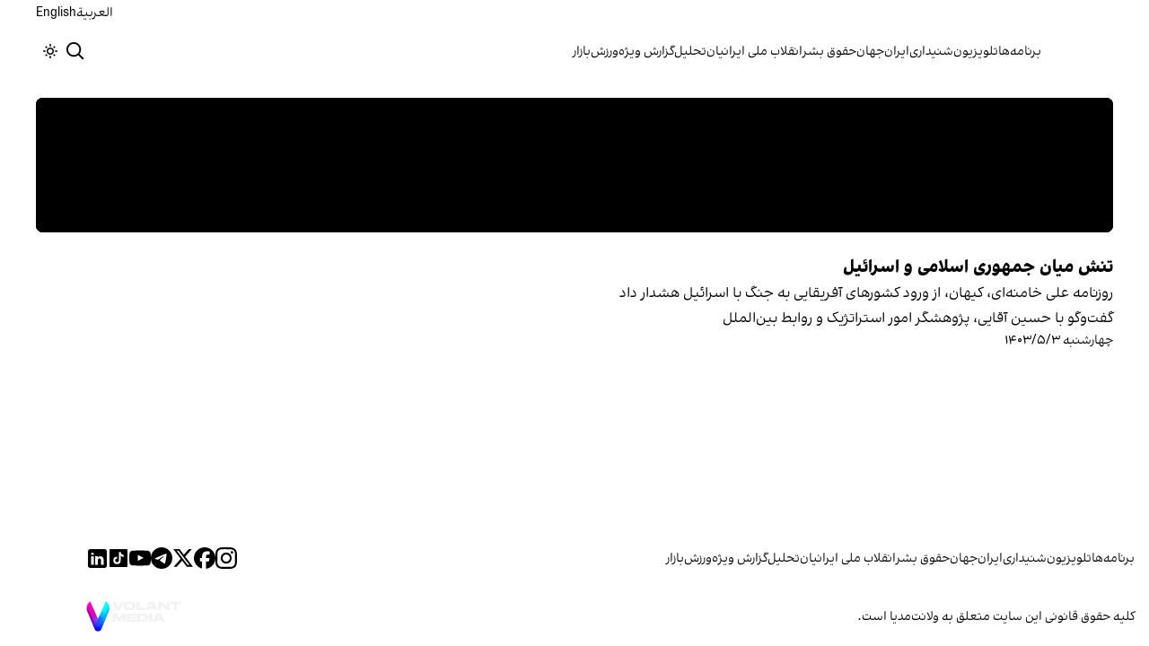

--- FILE ---
content_type: text/html; charset=utf-8
request_url: https://www.iranintl.com/video/ott_39d31ca8aa424724894424b43f66d1ab
body_size: 12495
content:
<!DOCTYPE html><html class="volant_4d0f79ce-module__fkGXSa__variable false" data-scroll-behavior="smooth" dir="rtl" lang="fa"><head><meta charSet="utf-8"/><meta name="viewport" content="width=device-width, initial-scale=1, maximum-scale=1, user-scalable=no"/><link rel="preload" as="image" href="/images/ii/ii-logo-fa.svg?dpl=dpl_J1M7gnWgVDymE9b7HMkWJQ8EWmPb"/><link rel="stylesheet" href="/_next/static/chunks/5910015e94b2f011.css?dpl=dpl_J1M7gnWgVDymE9b7HMkWJQ8EWmPb" data-precedence="next"/><link rel="stylesheet" href="/_next/static/chunks/a5da5087c9ef964c.css?dpl=dpl_J1M7gnWgVDymE9b7HMkWJQ8EWmPb" data-precedence="next"/><link rel="stylesheet" href="/_next/static/chunks/ab7aa2edc085c7b7.css?dpl=dpl_J1M7gnWgVDymE9b7HMkWJQ8EWmPb" data-precedence="next"/><link rel="stylesheet" href="/_next/static/chunks/da43e4dc43a80f4c.css?dpl=dpl_J1M7gnWgVDymE9b7HMkWJQ8EWmPb" data-precedence="next"/><link rel="stylesheet" href="/_next/static/chunks/9840a8e1378ce10b.css?dpl=dpl_J1M7gnWgVDymE9b7HMkWJQ8EWmPb" data-precedence="next"/><link rel="preload" as="script" fetchPriority="low" href="/_next/static/chunks/e3b996362be83b19.js?dpl=dpl_J1M7gnWgVDymE9b7HMkWJQ8EWmPb"/><script src="/_next/static/chunks/e4283e0e79988685.js?dpl=dpl_J1M7gnWgVDymE9b7HMkWJQ8EWmPb" async=""></script><script src="/_next/static/chunks/e389e09072bd51fe.js?dpl=dpl_J1M7gnWgVDymE9b7HMkWJQ8EWmPb" async=""></script><script src="/_next/static/chunks/393752ef7748ec37.js?dpl=dpl_J1M7gnWgVDymE9b7HMkWJQ8EWmPb" async=""></script><script src="/_next/static/chunks/4a0898171cb5614f.js?dpl=dpl_J1M7gnWgVDymE9b7HMkWJQ8EWmPb" async=""></script><script src="/_next/static/chunks/turbopack-68bcffe886dc9d1e.js?dpl=dpl_J1M7gnWgVDymE9b7HMkWJQ8EWmPb" async=""></script><script src="/_next/static/chunks/d96012bcfc98706a.js?dpl=dpl_J1M7gnWgVDymE9b7HMkWJQ8EWmPb" async=""></script><script src="/_next/static/chunks/330162c7170e8f94.js?dpl=dpl_J1M7gnWgVDymE9b7HMkWJQ8EWmPb" async=""></script><script src="/_next/static/chunks/3d7756d9f69932ec.js?dpl=dpl_J1M7gnWgVDymE9b7HMkWJQ8EWmPb" async=""></script><script src="/_next/static/chunks/61497b0d6e2e58ca.js?dpl=dpl_J1M7gnWgVDymE9b7HMkWJQ8EWmPb" async=""></script><script src="/_next/static/chunks/814e8c93c8799c27.js?dpl=dpl_J1M7gnWgVDymE9b7HMkWJQ8EWmPb" async=""></script><script src="/_next/static/chunks/69cd1f41ceb20bf7.js?dpl=dpl_J1M7gnWgVDymE9b7HMkWJQ8EWmPb" async=""></script><script src="/_next/static/chunks/6cc3ba4920f4a155.js?dpl=dpl_J1M7gnWgVDymE9b7HMkWJQ8EWmPb" async=""></script><script src="/_next/static/chunks/fc3f78afc24858a2.js?dpl=dpl_J1M7gnWgVDymE9b7HMkWJQ8EWmPb" async=""></script><script src="/_next/static/chunks/baf0794db80fc804.js?dpl=dpl_J1M7gnWgVDymE9b7HMkWJQ8EWmPb" async=""></script><script src="/_next/static/chunks/b57e3d4ae21819aa.js?dpl=dpl_J1M7gnWgVDymE9b7HMkWJQ8EWmPb" async=""></script><script src="/_next/static/chunks/501c4f8eacdba421.js?dpl=dpl_J1M7gnWgVDymE9b7HMkWJQ8EWmPb" async=""></script><link rel="preload" href="/_next/static/chunks/cd9e2b9c48e79b3e.css?dpl=dpl_J1M7gnWgVDymE9b7HMkWJQ8EWmPb" as="style"/><link rel="preload" href="https://www.googletagmanager.com/gtag/js?id=G-MEHC4MK35X" as="script"/><meta name="next-size-adjust" content=""/><link rel="preconnect" href="https://i.iranintl.com"/><link rel="preconnect" href="https://daq1pvcuhj77l.cloudfront.net"/><link rel="dns-prefetch" href="https://i.iranintl.com"/><link rel="dns-prefetch" href="https://daq1pvcuhj77l.cloudfront.net"/><link rel="dns-prefetch" href="https://ott.iranintl.com"/><meta name="theme-color" content="#000d4d"/><title>تنش میان جمهوری اسلامی و اسرائیل | ایران اینترنشنال</title><meta name="description" content="روزنامه علی خامنه‌ای، کیهان، از ورود کشورهای آفریقایی به جنگ با اسرائیل هشدار داد


گفت‌وگو با حسین آقایی، پژوهشگر امور استراتژیک و روابط بین‌الملل"/><link rel="manifest" href="/manifest.webmanifest"/><meta name="keywords" content="خبر, تحلیل, ایران, خلیج فارس, حقوق بشر, زنان, ارتباط مستقیم, چشم انداز, خبرهای جهان, خبرهای منطقه, خاورمیانه, سوریه, عراق, بریتانیا, تلویزیون, شبکه‌های اجتماعی, گالری تصاویر, مرور نشریات, خبرهای ورزشی, خامنه ای, روحانی, انتخابات, ایالات متحده, بیروت, سینما, مستند, یمن, اقلیتها, سیاسی, زندانیان, تلگرام، توئیتر، فیس بوک، مهاجران، خبرنگار, فن آوری، جشنواره, گزارش, رپورتاژ,ادبیات, شعر, پوشش زنده, نظرسنجی, کم آبی, بحران, خبر فوری, محیط زیست، اخبار اقتصادی، قیمت ارز، قیمت دلار، قیمت سکه، شاخص بورس، شاخص سهام، رئیسی"/><meta name="google-adsense-account" content="ca-pub-7753790121110564"/><meta property="og:title" content="تنش میان جمهوری اسلامی و اسرائیل"/><meta property="og:description" content="روزنامه علی خامنه‌ای، کیهان، از ورود کشورهای آفریقایی به جنگ با اسرائیل هشدار داد


گفت‌وگو با حسین آقایی، پژوهشگر امور استراتژیک و روابط بین‌الملل"/><meta property="og:url" content="https://www.iranintl.com/video/ott_39d31ca8aa424724894424b43f66d1ab"/><meta property="og:image" content="https://daq1pvcuhj77l.cloudfront.net/1/39d31ca8aa424724894424b43f66d1ab/aghaee_thumb_001_HD.jpg"/><meta property="og:video" content="https://daq1pvcuhj77l.cloudfront.net/1/39d31ca8aa424724894424b43f66d1ab/aghaee_720p.mp4"/><meta property="og:type" content="video.tv_show"/><meta name="twitter:card" content="summary_large_image"/><meta name="twitter:title" content="تنش میان جمهوری اسلامی و اسرائیل"/><meta name="twitter:description" content="روزنامه علی خامنه‌ای، کیهان، از ورود کشورهای آفریقایی به جنگ با اسرائیل هشدار داد


گفت‌وگو با حسین آقایی، پژوهشگر امور استراتژیک و روابط بین‌الملل"/><meta name="twitter:image" content="https://daq1pvcuhj77l.cloudfront.net/1/39d31ca8aa424724894424b43f66d1ab/aghaee_thumb_001_HD.jpg"/><link rel="icon" href="/favicon.ico?favicon.6a484ff2.ico" sizes="48x48" type="image/x-icon"/><script src="/_next/static/chunks/a6dad97d9634a72d.js?dpl=dpl_J1M7gnWgVDymE9b7HMkWJQ8EWmPb" noModule=""></script></head><body><div hidden=""><!--$--><!--/$--></div><!--&--><!--$--><!--body--><div class="Header-module-scss-module__rIun6a__top"><div class="Header-module-scss-module__rIun6a__top__container"><nav class="Header-module-scss-module__rIun6a__languageSwitcher"><ul class="Header-module-scss-module__rIun6a__languageList"><li class="Header-module-scss-module__rIun6a__languageItem"><a class="Header-module-scss-module__rIun6a__languageLink" href="/ar">العربية</a></li><li class="Header-module-scss-module__rIun6a__languageItem"><a class="Header-module-scss-module__rIun6a__languageLink" href="/en">English</a></li></ul></nav></div></div><header class="Header-module-scss-module__rIun6a__header "><nav class="Header-module-scss-module__rIun6a__nav"><a class="Header-module-scss-module__rIun6a__logoLink" href="/"><div style="opacity:0;transform:translateY(20px) scale(0.8)"><img alt="Brand" width="80" height="40" decoding="async" data-nimg="1" class="Header-module-scss-module__rIun6a__logo" style="color:transparent" src="/images/ii/ii-logo-fa.svg?dpl=dpl_J1M7gnWgVDymE9b7HMkWJQ8EWmPb"/></div></a><ul class="Header-module-scss-module__rIun6a__navList"><li class="Header-module-scss-module__rIun6a__navItem"><a class="Header-module-scss-module__rIun6a__navLink" href="/vod">برنامه‌ها</a></li><li class="Header-module-scss-module__rIun6a__navItem"><a class="Header-module-scss-module__rIun6a__navLink" href="/live">تلویزیون</a></li><li class="Header-module-scss-module__rIun6a__navItem"><a class="Header-module-scss-module__rIun6a__navLink" href="/radio">شنیداری</a></li><li class="Header-module-scss-module__rIun6a__navItem"><a class="Header-module-scss-module__rIun6a__navLink" href="/iran">ایران</a></li><li class="Header-module-scss-module__rIun6a__navItem"><a class="Header-module-scss-module__rIun6a__navLink" href="/world">جهان</a></li><li class="Header-module-scss-module__rIun6a__navItem"><a class="Header-module-scss-module__rIun6a__navLink" href="/human-rights">حقوق بشر</a></li><li class="Header-module-scss-module__rIun6a__navItem"><a class="Header-module-scss-module__rIun6a__navLink" href="/eatrazat-sarasry-1404">انقلاب ملی ایرانیان</a></li><li class="Header-module-scss-module__rIun6a__navItem"><a class="Header-module-scss-module__rIun6a__navLink" href="/opinion">تحلیل</a></li><li class="Header-module-scss-module__rIun6a__navItem"><a class="Header-module-scss-module__rIun6a__navLink" href="/special-report">گزارش ویژه</a></li><li class="Header-module-scss-module__rIun6a__navItem"><a class="Header-module-scss-module__rIun6a__navLink" href="/sport">ورزش</a></li><li class="Header-module-scss-module__rIun6a__navItem"><a class="Header-module-scss-module__rIun6a__navLink" href="/finance">بازار</a></li></ul><div class="Header-module-scss-module__rIun6a__navOptions"><a class="Header-module-scss-module__rIun6a__searchButton" aria-label="Search" href="/search"><svg height="20" stroke-linejoin="round" viewBox="0 0 16 16" width="24" style="color:currentcolor"><path fill-rule="evenodd" clip-rule="evenodd" d="M1.5 6.5C1.5 3.73858 3.73858 1.5 6.5 1.5C9.26142 1.5 11.5 3.73858 11.5 6.5C11.5 9.26142 9.26142 11.5 6.5 11.5C3.73858 11.5 1.5 9.26142 1.5 6.5ZM6.5 0C2.91015 0 0 2.91015 0 6.5C0 10.0899 2.91015 13 6.5 13C8.02469 13 9.42677 12.475 10.5353 11.596L13.9697 15.0303L14.5 15.5607L15.5607 14.5L15.0303 13.9697L11.596 10.5353C12.475 9.42677 13 8.02469 13 6.5C13 2.91015 10.0899 0 6.5 0Z" fill="currentColor"></path></svg></a><button type="button" title="Toggle theme" aria-label="Toggle theme" data-theme="light" class="Header-module-scss-module__rIun6a__themeToggleButton"><svg height="16" stroke-linejoin="round" viewBox="0 0 16 16" width="16"><path fill-rule="evenodd" clip-rule="evenodd" d="M8.75 0.75V0H7.25V0.75V2V2.75H8.75V2V0.75ZM11.182 3.75732L11.7123 3.22699L12.0659 2.87344L12.5962 2.34311L13.6569 3.40377L13.1265 3.9341L12.773 4.28765L12.2426 4.81798L11.182 3.75732ZM8 10.5C9.38071 10.5 10.5 9.38071 10.5 8C10.5 6.61929 9.38071 5.5 8 5.5C6.61929 5.5 5.5 6.61929 5.5 8C5.5 9.38071 6.61929 10.5 8 10.5ZM8 12C10.2091 12 12 10.2091 12 8C12 5.79086 10.2091 4 8 4C5.79086 4 4 5.79086 4 8C4 10.2091 5.79086 12 8 12ZM13.25 7.25H14H15.25H16V8.75H15.25H14H13.25V7.25ZM0.75 7.25H0V8.75H0.75H2H2.75V7.25H2H0.75ZM2.87348 12.0659L2.34315 12.5962L3.40381 13.6569L3.93414 13.1265L4.28769 12.773L4.81802 12.2426L3.75736 11.182L3.22703 11.7123L2.87348 12.0659ZM3.75735 4.81798L3.22702 4.28765L2.87347 3.9341L2.34314 3.40377L3.4038 2.34311L3.93413 2.87344L4.28768 3.22699L4.81802 3.75732L3.75735 4.81798ZM12.0659 13.1265L12.5962 13.6569L13.6569 12.5962L13.1265 12.0659L12.773 11.7123L12.2426 11.182L11.182 12.2426L11.7123 12.773L12.0659 13.1265ZM8.75 13.25V14V15.25V16H7.25V15.25V14V13.25H8.75Z" fill="currentColor"></path></svg></button><button type="button" class="Buttton-module-scss-module__wDr4Vq__button Header-module-scss-module__rIun6a__toggleMenu" data-state="closed" aria-label="Open menu" aria-expanded="false"><svg aria-hidden="true" viewBox="0 0 16 16" width="24px" height="24px"><rect x="1" y="3" width="14" height="1.5"></rect><rect x="1" y="7" width="14" height="1.5"></rect><rect x="1" y="11" width="14" height="1.5"></rect></svg></button></div></nav></header><dialog class="MobileMenu-module-scss-module__bLDuGq__mobileMenu" data-state="hide"><nav class="MobileMenu-module-scss-module__bLDuGq__nav"><section><ul><li class="MobileMenu-module-scss-module__bLDuGq__item"><a class="MobileMenu-module-scss-module__bLDuGq__item__link" href="/vod">برنامه‌ها</a></li><li class="MobileMenu-module-scss-module__bLDuGq__item"><a class="MobileMenu-module-scss-module__bLDuGq__item__link" href="/live">تلویزیون</a></li><li class="MobileMenu-module-scss-module__bLDuGq__item"><a class="MobileMenu-module-scss-module__bLDuGq__item__link" href="/radio">شنیداری</a></li><li class="MobileMenu-module-scss-module__bLDuGq__item"><a class="MobileMenu-module-scss-module__bLDuGq__item__link" href="/iran">ایران</a></li><li class="MobileMenu-module-scss-module__bLDuGq__item"><a class="MobileMenu-module-scss-module__bLDuGq__item__link" href="/world">جهان</a></li><li class="MobileMenu-module-scss-module__bLDuGq__item"><a class="MobileMenu-module-scss-module__bLDuGq__item__link" href="/human-rights">حقوق بشر</a></li><li class="MobileMenu-module-scss-module__bLDuGq__item"><a class="MobileMenu-module-scss-module__bLDuGq__item__link" href="/eatrazat-sarasry-1404">انقلاب ملی ایرانیان</a></li><li class="MobileMenu-module-scss-module__bLDuGq__item"><a class="MobileMenu-module-scss-module__bLDuGq__item__link" href="/opinion">تحلیل</a></li><li class="MobileMenu-module-scss-module__bLDuGq__item"><a class="MobileMenu-module-scss-module__bLDuGq__item__link" href="/special-report">گزارش ویژه</a></li><li class="MobileMenu-module-scss-module__bLDuGq__item"><a class="MobileMenu-module-scss-module__bLDuGq__item__link" href="/sport">ورزش</a></li><li class="MobileMenu-module-scss-module__bLDuGq__item"><a class="MobileMenu-module-scss-module__bLDuGq__item__link" href="/finance">بازار</a></li></ul></section><section class="MobileMenu-module-scss-module__bLDuGq__settings"><ul class="MobileMenu-module-scss-module__bLDuGq__settingsMenu"><li class="MobileMenu-module-scss-module__bLDuGq__item"><span>پوسته</span><div class="ThemeToggle-module-scss-module__uJIBHq__toggleTheme"><button type="button" title="Toggle theme" aria-label="Toggle theme" data-active="true" class="ThemeToggle-module-scss-module__uJIBHq__toggleThemeButton"><svg height="16" stroke-linejoin="round" viewBox="0 0 16 16" width="16"><path fill-rule="evenodd" clip-rule="evenodd" d="M8.75 0.75V0H7.25V0.75V2V2.75H8.75V2V0.75ZM11.182 3.75732L11.7123 3.22699L12.0659 2.87344L12.5962 2.34311L13.6569 3.40377L13.1265 3.9341L12.773 4.28765L12.2426 4.81798L11.182 3.75732ZM8 10.5C9.38071 10.5 10.5 9.38071 10.5 8C10.5 6.61929 9.38071 5.5 8 5.5C6.61929 5.5 5.5 6.61929 5.5 8C5.5 9.38071 6.61929 10.5 8 10.5ZM8 12C10.2091 12 12 10.2091 12 8C12 5.79086 10.2091 4 8 4C5.79086 4 4 5.79086 4 8C4 10.2091 5.79086 12 8 12ZM13.25 7.25H14H15.25H16V8.75H15.25H14H13.25V7.25ZM0.75 7.25H0V8.75H0.75H2H2.75V7.25H2H0.75ZM2.87348 12.0659L2.34315 12.5962L3.40381 13.6569L3.93414 13.1265L4.28769 12.773L4.81802 12.2426L3.75736 11.182L3.22703 11.7123L2.87348 12.0659ZM3.75735 4.81798L3.22702 4.28765L2.87347 3.9341L2.34314 3.40377L3.4038 2.34311L3.93413 2.87344L4.28768 3.22699L4.81802 3.75732L3.75735 4.81798ZM12.0659 13.1265L12.5962 13.6569L13.6569 12.5962L13.1265 12.0659L12.773 11.7123L12.2426 11.182L11.182 12.2426L11.7123 12.773L12.0659 13.1265ZM8.75 13.25V14V15.25V16H7.25V15.25V14V13.25H8.75Z" fill="currentColor"></path></svg></button><button type="button" title="Toggle theme" aria-label="Toggle theme" data-active="false" class="ThemeToggle-module-scss-module__uJIBHq__toggleThemeButton"><svg height="16" stroke-linejoin="round" viewBox="0 0 16 16" width="16"><path fill-rule="evenodd" clip-rule="evenodd" d="M1.5 8.00005C1.5 5.53089 2.99198 3.40932 5.12349 2.48889C4.88136 3.19858 4.75 3.95936 4.75 4.7501C4.75 8.61609 7.88401 11.7501 11.75 11.7501C11.8995 11.7501 12.048 11.7454 12.1953 11.7361C11.0955 13.1164 9.40047 14.0001 7.5 14.0001C4.18629 14.0001 1.5 11.3138 1.5 8.00005ZM6.41706 0.577759C2.78784 1.1031 0 4.22536 0 8.00005C0 12.1422 3.35786 15.5001 7.5 15.5001C10.5798 15.5001 13.2244 13.6438 14.3792 10.9921L13.4588 9.9797C12.9218 10.155 12.3478 10.2501 11.75 10.2501C8.71243 10.2501 6.25 7.78767 6.25 4.7501C6.25 3.63431 6.58146 2.59823 7.15111 1.73217L6.41706 0.577759ZM13.25 1V1.75V2.75L14.25 2.75H15V4.25H14.25H13.25V5.25V6H11.75V5.25V4.25H10.75L10 4.25V2.75H10.75L11.75 2.75V1.75V1H13.25Z" fill="currentColor"></path></svg></button></div></li><li class="MobileMenu-module-scss-module__bLDuGq__item"><span>زبان</span><ul class="MobileMenu-module-scss-module__bLDuGq__languagesMenu"><li class="MobileMenu-module-scss-module__bLDuGq__languageLabel"><a href="/ar">العربية</a></li><li class="MobileMenu-module-scss-module__bLDuGq__languageLabel"><a href="/en">English</a></li></ul></li></ul></section></nav></dialog><main class="mainWrapper"><!--&--><!--&--><!--&--><div class="page video-page"><section class="page__container"><main class="page__main video__main" aria-label="Main Content"><div class="frame"><iframe src="https://ott.iranintl.com/video/ott_39d31ca8aa424724894424b43f66d1ab" width="100%" height="100%" allow="autoplay; encrypted-media; fullscreen; picture-in-picture" sandbox="allow-forms allow-scripts allow-pointer-lock allow-same-origin allow-top-navigation allow-presentation" style="width:100%;height:100%;aspect-ratio:16/9;border-radius:8px" allowFullScreen=""></iframe></div><div class="video__content"><h1 class="title">تنش میان جمهوری اسلامی و اسرائیل</h1><div class="description"><div><p class="CustomPortableTextComponents-module-scss-module__MwAzyW__paragraph">روزنامه علی خامنه‌ای، کیهان، از ورود کشورهای آفریقایی به جنگ با اسرائیل هشدار داد<br/></p><p class="CustomPortableTextComponents-module-scss-module__MwAzyW__paragraph">گفت‌وگو با حسین آقایی، پژوهشگر امور استراتژیک و روابط بین‌الملل</p></div></div><span class="date">چهارشنبه ۱۴۰۳/۵/۳</span></div><!--$--><!--/$--></main><!--$--><!--/$--></section></div><!--$--><!--/$--><!--/&--><!--/&--><!--/&--></main><footer class="MainFooter-module-scss-module__ieQtua__footer"><section><nav class="MainFooter-module-scss-module__ieQtua__nav"><ul class="MainFooter-module-scss-module__ieQtua__menu"><li class="MainFooter-module-scss-module__ieQtua__list"><a class="MainFooter-module-scss-module__ieQtua__link" href="/vod">برنامه‌ها</a></li><li class="MainFooter-module-scss-module__ieQtua__list"><a class="MainFooter-module-scss-module__ieQtua__link" href="/live">تلویزیون</a></li><li class="MainFooter-module-scss-module__ieQtua__list"><a class="MainFooter-module-scss-module__ieQtua__link" href="/radio">شنیداری</a></li><li class="MainFooter-module-scss-module__ieQtua__list"><a class="MainFooter-module-scss-module__ieQtua__link" href="/iran">ایران</a></li><li class="MainFooter-module-scss-module__ieQtua__list"><a class="MainFooter-module-scss-module__ieQtua__link" href="/world">جهان</a></li><li class="MainFooter-module-scss-module__ieQtua__list"><a class="MainFooter-module-scss-module__ieQtua__link" href="/human-rights">حقوق بشر</a></li><li class="MainFooter-module-scss-module__ieQtua__list"><a class="MainFooter-module-scss-module__ieQtua__link" href="/eatrazat-sarasry-1404">انقلاب ملی ایرانیان</a></li><li class="MainFooter-module-scss-module__ieQtua__list"><a class="MainFooter-module-scss-module__ieQtua__link" href="/opinion">تحلیل</a></li><li class="MainFooter-module-scss-module__ieQtua__list"><a class="MainFooter-module-scss-module__ieQtua__link" href="/special-report">گزارش ویژه</a></li><li class="MainFooter-module-scss-module__ieQtua__list"><a class="MainFooter-module-scss-module__ieQtua__link" href="/sport">ورزش</a></li><li class="MainFooter-module-scss-module__ieQtua__list"><a class="MainFooter-module-scss-module__ieQtua__link" href="/finance">بازار</a></li></ul><ul class="MainFooter-module-scss-module__ieQtua__socialIcons"><li><a target="_blank" href="https://www.instagram.com/iranintltv/"><svg width="24" height="24" class="svg" viewBox="0 0 48 48" xmlns="http://www.w3.org/2000/svg"><path d="M24 0C17.48 0 16.666.03 14.106.144 11.55.264 9.81.666 8.28 1.26c-1.578.612-2.918 1.434-4.252 2.768-1.334 1.334-2.156 2.674-2.768 4.252-.594 1.53-.996 3.27-1.116 5.826C.03 16.666 0 17.48 0 24s.03 7.334.144 9.894c.12 2.556.522 4.296 1.116 5.826.612 1.578 1.434 2.918 2.768 4.252 1.334 1.334 2.674 2.156 4.252 2.768 1.53.594 3.27.996 5.826 1.116C16.666 47.97 17.48 48 24 48s7.334-.03 9.894-.144c2.556-.12 4.296-.522 5.826-1.116 1.578-.612 2.918-1.434 4.252-2.768 1.334-1.334 2.156-2.674 2.768-4.252.594-1.53.996-3.27 1.116-5.826C47.97 31.334 48 30.52 48 24s-.03-7.334-.144-9.894c-.12-2.556-.522-4.296-1.116-5.826-.612-1.578-1.434-2.918-2.768-4.252C41.946 2.694 40.606 1.872 39.028 1.26c-1.53-.594-3.27-.996-5.826-1.116C31.334.03 30.52 0 24 0zm0 4.32c6.406 0 7.17.032 9.7.142 2.34.11 3.61.498 4.454.83 1.124.434 1.92.954 2.764 1.792.838.838 1.358 1.634 1.792 2.764.33.844.718 2.114.828 4.454.11 2.532.142 3.294.142 9.7s-.032 7.17-.148 9.7c-.122 2.34-.512 3.61-.842 4.454-.448 1.124-.954 1.92-1.792 2.764-.838.838-1.634 1.358-2.764 1.792-.844.33-2.114.718-4.454.828-2.532.11-3.298.142-9.718.142-6.42 0-7.172-.032-9.718-.148-2.342-.122-3.632-.512-4.472-.842-.898-.448-1.92-.954-2.762-1.792-.838-.838-1.358-1.634-1.792-2.762-.33-.844-.718-2.114-.842-4.472-.09-2.52-.122-3.298-.122-9.718 0-6.42.032-7.17.122-9.718.124-2.342.512-3.632.842-4.472.434-1.124.954-1.92 1.792-2.762.838-.838 1.864-1.358 2.762-1.792.84-.33 2.132-.718 4.472-.842 2.528-.092 3.3-.122 9.718-.122l.09.06zm0 7.356c-6.81 0-12.324 5.52-12.324 12.324 0 6.81 5.52 12.324 12.324 12.324 6.81 0 12.324-5.52 12.324-12.324 0-6.81-5.52-12.324-12.324-12.324zM24 32c-4.42 0-8-3.58-8-8s3.58-8 8-8 8 3.58 8 8-3.58 8-8 8zm15.692-20.81c0 1.59-1.292 2.88-2.88 2.88-1.59 0-2.88-1.292-2.88-2.88 0-1.59 1.292-2.878 2.88-2.878 1.588 0 2.88 1.29 2.88 2.878z" fill="currentcolor"></path></svg></a></li><li><a target="_blank" href="https://www.facebook.com/iranintl"><svg width="24" height="24" class="svg" viewBox="0 0 48 48" xmlns="http://www.w3.org/2000/svg"><path d="M24 0C10.7453 0 0 10.7453 0 24C0 35.255 7.74912 44.6995 18.2026 47.2934V31.3344H13.2538V24H18.2026V20.8397C18.2026 12.671 21.8995 8.8848 29.9194 8.8848C31.44 8.8848 34.0637 9.18336 35.137 9.48096V16.129C34.5706 16.0694 33.5866 16.0397 32.3645 16.0397C28.4294 16.0397 26.9088 17.5306 26.9088 21.4061V24H34.7482L33.4013 31.3344H26.9088V47.8243C38.7926 46.3891 48.001 36.2707 48.001 24C48 10.7453 37.2547 0 24 0Z" fill="currentcolor"></path></svg></a></li><li><a target="_blank" href="https://x.com/iranintl"><svg width="24" height="24" class="svg" viewBox="0 0 48 48" xmlns="http://www.w3.org/2000/svg"><path d="M36.6526 3.8078H43.3995L28.6594 20.6548L46 43.5797H32.4225L21.7881 29.6759L9.61989 43.5797H2.86886L18.6349 25.56L2 3.8078H15.9222L25.5348 16.5165L36.6526 3.8078ZM34.2846 39.5414H38.0232L13.8908 7.63406H9.87892L34.2846 39.5414Z" fill="currentcolor"></path></svg></a></li><li><a target="_blank" href="https://www.telegram.me/iranintltv"><svg width="24" height="24" class="svg" viewBox="0 0 48 48" xmlns="http://www.w3.org/2000/svg"><path fill-rule="evenodd" clip-rule="evenodd" d="M48 24C48 37.2548 37.2548 48 24 48C10.7452 48 0 37.2548 0 24C0 10.7452 10.7452 0 24 0C37.2548 0 48 10.7452 48 24ZM24.8601 17.7179C22.5257 18.6888 17.8603 20.6984 10.8638 23.7466C9.72766 24.1984 9.13251 24.6404 9.07834 25.0726C8.98677 25.803 9.90142 26.0906 11.1469 26.4822C11.3164 26.5355 11.4919 26.5907 11.6719 26.6492C12.8973 27.0475 14.5457 27.5135 15.4026 27.5321C16.1799 27.5489 17.0475 27.2284 18.0053 26.5707C24.5423 22.158 27.9168 19.9276 28.1286 19.8795C28.2781 19.8456 28.4852 19.803 28.6255 19.9277C28.7659 20.0524 28.7521 20.2886 28.7372 20.352C28.6466 20.7383 25.0562 24.0762 23.1982 25.8036C22.619 26.3421 22.2081 26.724 22.1242 26.8113C21.936 27.0067 21.7443 27.1915 21.56 27.3692C20.4215 28.4667 19.5678 29.2896 21.6072 30.6336C22.5873 31.2794 23.3715 31.8135 24.1539 32.3463C25.0084 32.9282 25.8606 33.5085 26.9632 34.2313C27.2442 34.4155 27.5125 34.6068 27.7738 34.7931C28.7681 35.5019 29.6615 36.1388 30.7652 36.0373C31.4065 35.9782 32.0689 35.3752 32.4053 33.5767C33.2004 29.3263 34.7633 20.1169 35.1244 16.3219C35.1561 15.9895 35.1163 15.5639 35.0843 15.3771C35.0523 15.1904 34.9855 14.9242 34.7427 14.7272C34.4552 14.4939 34.0113 14.4447 33.8127 14.4482C32.91 14.4641 31.5251 14.9456 24.8601 17.7179Z" fill="currentcolor"></path></svg></a></li><li><a target="_blank" href="https://www.youtube.com/iranintl"><svg width="24" height="24" class="svg" viewBox="0 0 48 48" xmlns="http://www.w3.org/2000/svg"><path d="M47.5219 14.4001C47.5219 14.4001 47.0531 11.0907 45.6094 9.6376C43.7812 7.7251 41.7375 7.71572 40.8 7.60322C34.0875 7.11572 24.0094 7.11572 24.0094 7.11572H23.9906C23.9906 7.11572 13.9125 7.11572 7.2 7.60322C6.2625 7.71572 4.21875 7.7251 2.39062 9.6376C0.946875 11.0907 0.4875 14.4001 0.4875 14.4001C0.4875 14.4001 0 18.2907 0 22.172V25.8095C0 29.6907 0.478125 33.5813 0.478125 33.5813C0.478125 33.5813 0.946875 36.8907 2.38125 38.3438C4.20937 40.2563 6.60938 40.1907 7.67813 40.397C11.5219 40.7626 24 40.8751 24 40.8751C24 40.8751 34.0875 40.8563 40.8 40.3782C41.7375 40.2657 43.7812 40.2563 45.6094 38.3438C47.0531 36.8907 47.5219 33.5813 47.5219 33.5813C47.5219 33.5813 48 29.7001 48 25.8095V22.172C48 18.2907 47.5219 14.4001 47.5219 14.4001ZM19.0406 30.2251V16.7345L32.0062 23.5032L19.0406 30.2251Z" fill="currentcolor"></path></svg></a></li><li><a target="_blank" href="https://www.tiktok.com/@iranintl"><svg width="24" height="24" class="svg" viewBox="0 0 48 48" xmlns="http://www.w3.org/2000/svg"><path d="M42,4H6A2,2,0,0,0,4,6V42a2,2,0,0,0,2,2H42a2,2,0,0,0,2-2V6A2,2,0,0,0,42,4Zm-6.562,17.45h0c-.218.022-.438.032-.656.034A7.142,7.142,0,0,1,28.8,18.258v10.986a8.122,8.122,0,1,1-8.12-8.12c.17,0,.334.016.502.026v4a4.134,4.134,0,1,0-.502,8.238A4.246,4.246,0,0,0,25,29.298l.04-18.662h3.828A7.128,7.128,0,0,0,35.438,17Z" fill="currentcolor"></path></svg></a></li><li><a target="_blank" href="https://www.linkedin.com/company/iranintl"><svg width="24" height="24" class="svg" viewBox="0 0 48 48" xmlns="http://www.w3.org/2000/svg"><path d="M41,4H9C6.24,4,4,6.24,4,9v32c0,2.76,2.24,5,5,5h32c2.76,0,5-2.24,5-5V9C46,6.24,43.76,4,41,4z M17,20v19h-6V20H17z M11,14.47c0-1.4,1.2-2.47,3-2.47s2.93,1.07,3,2.47c0,1.4-1.12,2.53-3,2.53C12.2,17,11,15.87,11,14.47z M39,39h-6c0,0,0-9.26,0-10 c0-2-1-4-3.5-4.04h-0.08C27,24.96,26,27.02,26,29c0,0.91,0,10,0,10h-6V20h6v2.56c0,0,1.93-2.56,5.81-2.56 c3.97,0,7.19,2.73,7.19,8.26V39z" fill="currentcolor"></path></svg></a></li></ul></nav></section><section class="MainFooter-module-scss-module__ieQtua__copyright"><span>کلیه حقوق قانونی این سایت متعلق به ولانت‌مدیا است.</span><div><a target="_blank" rel="noopener noreferrer" aria-label="Volant Media" href="https://volantmedia.net"><img alt="volant media logo" loading="lazy" width="105" height="34" decoding="async" data-nimg="1" style="color:transparent" src="/_next/static/media/volant-brand.9fe7a301.svg?dpl=dpl_J1M7gnWgVDymE9b7HMkWJQ8EWmPb"/></a></div></section></footer><button class="FloatingButton-module-scss-module__pygDZq__button  " aria-label="آخرین خبرها" title="آخرین خبرها" tabindex="0" style="transform:translateY(100px) scale(0)"><div class="FloatingButton-module-scss-module__pygDZq__background"></div><div class="FloatingButton-module-scss-module__pygDZq__accent"></div><div class="FloatingButton-module-scss-module__pygDZq__content"><div class="FloatingButton-module-scss-module__pygDZq__icon" style="opacity:0;transform:scale(0.8)"><svg xmlns="http://www.w3.org/2000/svg" width="24" height="24" viewBox="0 0 24 24" fill="none" stroke="currentColor" stroke-width="2" stroke-linecap="round" stroke-linejoin="round" class="lucide lucide-newspaper" aria-hidden="true"><path d="M15 18h-5"></path><path d="M18 14h-8"></path><path d="M4 22h16a2 2 0 0 0 2-2V4a2 2 0 0 0-2-2H8a2 2 0 0 0-2 2v16a2 2 0 0 1-4 0v-9a2 2 0 0 1 2-2h2"></path><rect width="8" height="4" x="10" y="6" rx="1"></rect></svg></div></div><div class="FloatingButton-module-scss-module__pygDZq__ripple" style="opacity:0.5;transform:scale(0)"></div></button><!--/$--><!--/&--><script src="/_next/static/chunks/e3b996362be83b19.js?dpl=dpl_J1M7gnWgVDymE9b7HMkWJQ8EWmPb" id="_R_" async=""></script><script>(self.__next_f=self.__next_f||[]).push([0])</script><script>self.__next_f.push([1,"1:\"$Sreact.fragment\"\n2:I[339756,[\"/_next/static/chunks/d96012bcfc98706a.js?dpl=dpl_J1M7gnWgVDymE9b7HMkWJQ8EWmPb\",\"/_next/static/chunks/330162c7170e8f94.js?dpl=dpl_J1M7gnWgVDymE9b7HMkWJQ8EWmPb\"],\"default\"]\n3:I[837457,[\"/_next/static/chunks/d96012bcfc98706a.js?dpl=dpl_J1M7gnWgVDymE9b7HMkWJQ8EWmPb\",\"/_next/static/chunks/330162c7170e8f94.js?dpl=dpl_J1M7gnWgVDymE9b7HMkWJQ8EWmPb\"],\"default\"]\n6:I[897367,[\"/_next/static/chunks/d96012bcfc98706a.js?dpl=dpl_J1M7gnWgVDymE9b7HMkWJQ8EWmPb\",\"/_next/static/chunks/330162c7170e8f94.js?dpl=dpl_J1M7gnWgVDymE9b7HMkWJQ8EWmPb\"],\"OutletBoundary\"]\n7:\"$Sreact.suspense\"\na:I[168027,[],\"default\"]\nb:I[897367,[\"/_next/static/chunks/d96012bcfc98706a.js?dpl=dpl_J1M7gnWgVDymE9b7HMkWJQ8EWmPb\",\"/_next/static/chunks/330162c7170e8f94.js?dpl=dpl_J1M7gnWgVDymE9b7HMkWJQ8EWmPb\"],\"ViewportBoundary\"]\nd:I[897367,[\"/_next/static/chunks/d96012bcfc98706a.js?dpl=dpl_J1M7gnWgVDymE9b7HMkWJQ8EWmPb\",\"/_next/static/chunks/330162c7170e8f94.js?dpl=dpl_J1M7gnWgVDymE9b7HMkWJQ8EWmPb\"],\"MetadataBoundary\"]\n:HL[\"/_next/static/chunks/5910015e94b2f011.css?dpl=dpl_J1M7gnWgVDymE9b7HMkWJQ8EWmPb\",\"style\"]\n:HL[\"/_next/static/chunks/a5da5087c9ef964c.css?dpl=dpl_J1M7gnWgVDymE9b7HMkWJQ8EWmPb\",\"style\"]\n:HL[\"/_next/static/chunks/ab7aa2edc085c7b7.css?dpl=dpl_J1M7gnWgVDymE9b7HMkWJQ8EWmPb\",\"style\"]\n:HL[\"/_next/static/media/78fffed6bd416327-s.p.50daaa01.woff2\",\"font\",{\"crossOrigin\":\"\",\"type\":\"font/woff2\"}]\n:HL[\"/_next/static/media/Volant_Bold-s.p.26b74273.woff2\",\"font\",{\"crossOrigin\":\"\",\"type\":\"font/woff2\"}]\n:HL[\"/_next/static/media/Volant_Medium-s.p.a40e4044.woff2\",\"font\",{\"crossOrigin\":\"\",\"type\":\"font/woff2\"}]\n:HL[\"/_next/static/media/Volant_Semibold-s.p.6b5b2246.woff2\",\"font\",{\"crossOrigin\":\"\",\"type\":\"font/woff2\"}]\n:HL[\"/_next/static/media/caa3a2e1cccd8315-s.p.853070df.woff2\",\"font\",{\"crossOrigin\":\"\",\"type\":\"font/woff2\"}]\n:HL[\"/_next/static/media/f26d6d8170e57a33-s.p.1454d351.woff2\",\"font\",{\"crossOrigin\":\"\",\"type\":\"font/woff2\"}]\n:HL[\"/_next/static/chunks/da43e4dc43a80f4c.css?dpl=dpl_J1M7gnWgVDymE9b7HMkWJQ8EWmPb\",\"style\"]\n:HL[\"/_next/static/chunks/9840a8e1378ce10b.css?dpl=dpl_J1M7gnWgVDymE9b7HMkWJQ8EWmPb\",\"style\"]\n"])</script><script>self.__next_f.push([1,"0:{\"P\":null,\"b\":\"0r3AG0KKbiWDSOzY5vmsG\",\"c\":[\"\",\"video\",\"ott_39d31ca8aa424724894424b43f66d1ab\"],\"q\":\"\",\"i\":false,\"f\":[[[\"\",{\"children\":[[\"lang\",\"fa\",\"d\"],{\"children\":[\"video\",{\"children\":[[\"slug\",\"ott_39d31ca8aa424724894424b43f66d1ab\",\"d\"],{\"children\":[\"__PAGE__\",{}]}]}]},\"$undefined\",\"$undefined\",true]}],[[\"$\",\"$1\",\"c\",{\"children\":[null,[\"$\",\"$L2\",null,{\"parallelRouterKey\":\"children\",\"error\":\"$undefined\",\"errorStyles\":\"$undefined\",\"errorScripts\":\"$undefined\",\"template\":[\"$\",\"$L3\",null,{}],\"templateStyles\":\"$undefined\",\"templateScripts\":\"$undefined\",\"notFound\":[[[\"$\",\"title\",null,{\"children\":\"404: This page could not be found.\"}],[\"$\",\"div\",null,{\"style\":{\"fontFamily\":\"system-ui,\\\"Segoe UI\\\",Roboto,Helvetica,Arial,sans-serif,\\\"Apple Color Emoji\\\",\\\"Segoe UI Emoji\\\"\",\"height\":\"100vh\",\"textAlign\":\"center\",\"display\":\"flex\",\"flexDirection\":\"column\",\"alignItems\":\"center\",\"justifyContent\":\"center\"},\"children\":[\"$\",\"div\",null,{\"children\":[[\"$\",\"style\",null,{\"dangerouslySetInnerHTML\":{\"__html\":\"body{color:#000;background:#fff;margin:0}.next-error-h1{border-right:1px solid rgba(0,0,0,.3)}@media (prefers-color-scheme:dark){body{color:#fff;background:#000}.next-error-h1{border-right:1px solid rgba(255,255,255,.3)}}\"}}],[\"$\",\"h1\",null,{\"className\":\"next-error-h1\",\"style\":{\"display\":\"inline-block\",\"margin\":\"0 20px 0 0\",\"padding\":\"0 23px 0 0\",\"fontSize\":24,\"fontWeight\":500,\"verticalAlign\":\"top\",\"lineHeight\":\"49px\"},\"children\":404}],[\"$\",\"div\",null,{\"style\":{\"display\":\"inline-block\"},\"children\":[\"$\",\"h2\",null,{\"style\":{\"fontSize\":14,\"fontWeight\":400,\"lineHeight\":\"49px\",\"margin\":0},\"children\":\"This page could not be found.\"}]}]]}]}]],[]],\"forbidden\":\"$undefined\",\"unauthorized\":\"$undefined\"}]]}],{\"children\":[[\"$\",\"$1\",\"c\",{\"children\":[[[\"$\",\"link\",\"0\",{\"rel\":\"stylesheet\",\"href\":\"/_next/static/chunks/5910015e94b2f011.css?dpl=dpl_J1M7gnWgVDymE9b7HMkWJQ8EWmPb\",\"precedence\":\"next\",\"crossOrigin\":\"$undefined\",\"nonce\":\"$undefined\"}],[\"$\",\"link\",\"1\",{\"rel\":\"stylesheet\",\"href\":\"/_next/static/chunks/a5da5087c9ef964c.css?dpl=dpl_J1M7gnWgVDymE9b7HMkWJQ8EWmPb\",\"precedence\":\"next\",\"crossOrigin\":\"$undefined\",\"nonce\":\"$undefined\"}],[\"$\",\"link\",\"2\",{\"rel\":\"stylesheet\",\"href\":\"/_next/static/chunks/ab7aa2edc085c7b7.css?dpl=dpl_J1M7gnWgVDymE9b7HMkWJQ8EWmPb\",\"precedence\":\"next\",\"crossOrigin\":\"$undefined\",\"nonce\":\"$undefined\"}],[\"$\",\"script\",\"script-0\",{\"src\":\"/_next/static/chunks/3d7756d9f69932ec.js?dpl=dpl_J1M7gnWgVDymE9b7HMkWJQ8EWmPb\",\"async\":true,\"nonce\":\"$undefined\"}],[\"$\",\"script\",\"script-1\",{\"src\":\"/_next/static/chunks/61497b0d6e2e58ca.js?dpl=dpl_J1M7gnWgVDymE9b7HMkWJQ8EWmPb\",\"async\":true,\"nonce\":\"$undefined\"}],[\"$\",\"script\",\"script-2\",{\"src\":\"/_next/static/chunks/814e8c93c8799c27.js?dpl=dpl_J1M7gnWgVDymE9b7HMkWJQ8EWmPb\",\"async\":true,\"nonce\":\"$undefined\"}],[\"$\",\"script\",\"script-3\",{\"src\":\"/_next/static/chunks/69cd1f41ceb20bf7.js?dpl=dpl_J1M7gnWgVDymE9b7HMkWJQ8EWmPb\",\"async\":true,\"nonce\":\"$undefined\"}],[\"$\",\"script\",\"script-4\",{\"src\":\"/_next/static/chunks/6cc3ba4920f4a155.js?dpl=dpl_J1M7gnWgVDymE9b7HMkWJQ8EWmPb\",\"async\":true,\"nonce\":\"$undefined\"}],[\"$\",\"script\",\"script-5\",{\"src\":\"/_next/static/chunks/fc3f78afc24858a2.js?dpl=dpl_J1M7gnWgVDymE9b7HMkWJQ8EWmPb\",\"async\":true,\"nonce\":\"$undefined\"}],[\"$\",\"script\",\"script-6\",{\"src\":\"/_next/static/chunks/baf0794db80fc804.js?dpl=dpl_J1M7gnWgVDymE9b7HMkWJQ8EWmPb\",\"async\":true,\"nonce\":\"$undefined\"}]],\"$L4\"]}],{\"children\":[[\"$\",\"$1\",\"c\",{\"children\":[null,[\"$\",\"$L2\",null,{\"parallelRouterKey\":\"children\",\"error\":\"$undefined\",\"errorStyles\":\"$undefined\",\"errorScripts\":\"$undefined\",\"template\":[\"$\",\"$L3\",null,{}],\"templateStyles\":\"$undefined\",\"templateScripts\":\"$undefined\",\"notFound\":\"$undefined\",\"forbidden\":\"$undefined\",\"unauthorized\":\"$undefined\"}]]}],{\"children\":[[\"$\",\"$1\",\"c\",{\"children\":[null,[\"$\",\"$L2\",null,{\"parallelRouterKey\":\"children\",\"error\":\"$undefined\",\"errorStyles\":\"$undefined\",\"errorScripts\":\"$undefined\",\"template\":[\"$\",\"$L3\",null,{}],\"templateStyles\":\"$undefined\",\"templateScripts\":\"$undefined\",\"notFound\":\"$undefined\",\"forbidden\":\"$undefined\",\"unauthorized\":\"$undefined\"}]]}],{\"children\":[[\"$\",\"$1\",\"c\",{\"children\":[\"$L5\",[[\"$\",\"link\",\"0\",{\"rel\":\"stylesheet\",\"href\":\"/_next/static/chunks/da43e4dc43a80f4c.css?dpl=dpl_J1M7gnWgVDymE9b7HMkWJQ8EWmPb\",\"precedence\":\"next\",\"crossOrigin\":\"$undefined\",\"nonce\":\"$undefined\"}],[\"$\",\"link\",\"1\",{\"rel\":\"stylesheet\",\"href\":\"/_next/static/chunks/9840a8e1378ce10b.css?dpl=dpl_J1M7gnWgVDymE9b7HMkWJQ8EWmPb\",\"precedence\":\"next\",\"crossOrigin\":\"$undefined\",\"nonce\":\"$undefined\"}],[\"$\",\"script\",\"script-0\",{\"src\":\"/_next/static/chunks/b57e3d4ae21819aa.js?dpl=dpl_J1M7gnWgVDymE9b7HMkWJQ8EWmPb\",\"async\":true,\"nonce\":\"$undefined\"}],[\"$\",\"script\",\"script-1\",{\"src\":\"/_next/static/chunks/501c4f8eacdba421.js?dpl=dpl_J1M7gnWgVDymE9b7HMkWJQ8EWmPb\",\"async\":true,\"nonce\":\"$undefined\"}]],[\"$\",\"$L6\",null,{\"children\":[\"$\",\"$7\",null,{\"name\":\"Next.MetadataOutlet\",\"children\":\"$@8\"}]}]]}],{},null,false,false]},null,false,false]},null,false,false]},null,false,false]},null,false,false],\"$L9\",false]],\"m\":\"$undefined\",\"G\":[\"$a\",[]],\"S\":false}\n"])</script><script>self.__next_f.push([1,"9:[\"$\",\"$1\",\"h\",{\"children\":[null,[\"$\",\"$Lb\",null,{\"children\":\"$Lc\"}],[\"$\",\"div\",null,{\"hidden\":true,\"children\":[\"$\",\"$Ld\",null,{\"children\":[\"$\",\"$7\",null,{\"name\":\"Next.Metadata\",\"children\":\"$Le\"}]}]}],[\"$\",\"meta\",null,{\"name\":\"next-size-adjust\",\"content\":\"\"}]]}]\n4:[\"$\",\"html\",null,{\"className\":\"volant_4d0f79ce-module__fkGXSa__variable false\",\"data-scroll-behavior\":\"smooth\",\"dir\":\"rtl\",\"lang\":\"fa\",\"children\":[[\"$\",\"head\",null,{\"children\":[[\"$\",\"link\",null,{\"rel\":\"preconnect\",\"href\":\"https://i.iranintl.com\"}],[\"$\",\"link\",null,{\"rel\":\"preconnect\",\"href\":\"https://daq1pvcuhj77l.cloudfront.net\"}],[\"$\",\"link\",null,{\"rel\":\"dns-prefetch\",\"href\":\"https://i.iranintl.com\"}],[\"$\",\"link\",null,{\"rel\":\"dns-prefetch\",\"href\":\"https://daq1pvcuhj77l.cloudfront.net\"}],[\"$\",\"link\",null,{\"rel\":\"dns-prefetch\",\"href\":\"https://ott.iranintl.com\"}]]}],[\"$\",\"$7\",null,{\"fallback\":null,\"children\":\"$Lf\"}]]}]\n"])</script><script>self.__next_f.push([1,"5:[\"$\",\"div\",null,{\"className\":\"page video-page\",\"children\":[\"$\",\"section\",null,{\"className\":\"page__container\",\"children\":[[\"$\",\"main\",null,{\"className\":\"page__main video__main\",\"aria-label\":\"Main Content\",\"children\":[[\"$\",\"div\",null,{\"className\":\"frame\",\"children\":[\"$\",\"iframe\",null,{\"src\":\"https://ott.iranintl.com/video/ott_39d31ca8aa424724894424b43f66d1ab\",\"width\":\"100%\",\"height\":\"100%\",\"allow\":\"autoplay; encrypted-media; fullscreen; picture-in-picture\",\"sandbox\":\"allow-forms allow-scripts allow-pointer-lock allow-same-origin allow-top-navigation allow-presentation\",\"style\":{\"width\":\"100%\",\"height\":\"100%\",\"aspectRatio\":\"16/9\",\"borderRadius\":\"8px\"},\"allowFullScreen\":true}]}],[\"$\",\"div\",null,{\"className\":\"video__content\",\"children\":[[\"$\",\"h1\",null,{\"className\":\"title\",\"children\":\"تنش میان جمهوری اسلامی و اسرائیل\"}],[\"$\",\"div\",null,{\"className\":\"description\",\"children\":[\"$\",\"div\",null,{\"className\":\"$undefined\",\"children\":[[\"$\",\"p\",\"f4a37d4d389a\",{\"className\":\"CustomPortableTextComponents-module-scss-module__MwAzyW__paragraph\",\"children\":[\"روزنامه علی خامنه‌ای، کیهان، از ورود کشورهای آفریقایی به جنگ با اسرائیل هشدار داد\",[\"$\",\"br\",\"node-1\",{}],\"\"]}],[\"$\",\"p\",\"b5c881083c18\",{\"className\":\"CustomPortableTextComponents-module-scss-module__MwAzyW__paragraph\",\"children\":[\"گفت‌وگو با حسین آقایی، پژوهشگر امور استراتژیک و روابط بین‌الملل\"]}]]}]}],[\"$\",\"span\",null,{\"className\":\"date\",\"children\":\"چهارشنبه ۱۴۰۳/۵/۳\"}]]}],[\"$\",\"$7\",null,{\"fallback\":[\"$\",\"div\",null,{\"children\":\"Loading...\"}],\"children\":\"$undefined\"}]]}],[\"$\",\"$7\",null,{\"fallback\":[\"$\",\"div\",null,{\"children\":\"Loading...\"}],\"children\":false}]]}]}]\n"])</script><script>self.__next_f.push([1,"c:[[\"$\",\"meta\",\"0\",{\"charSet\":\"utf-8\"}],[\"$\",\"meta\",\"1\",{\"name\":\"viewport\",\"content\":\"width=device-width, initial-scale=1, maximum-scale=1, user-scalable=no\"}],[\"$\",\"meta\",\"2\",{\"name\":\"theme-color\",\"content\":\"#000d4d\"}]]\n"])</script><script>self.__next_f.push([1,"10:I[27201,[\"/_next/static/chunks/d96012bcfc98706a.js?dpl=dpl_J1M7gnWgVDymE9b7HMkWJQ8EWmPb\",\"/_next/static/chunks/330162c7170e8f94.js?dpl=dpl_J1M7gnWgVDymE9b7HMkWJQ8EWmPb\"],\"IconMark\"]\n8:null\n"])</script><script>self.__next_f.push([1,"e:[[\"$\",\"title\",\"0\",{\"children\":\"تنش میان جمهوری اسلامی و اسرائیل | ایران اینترنشنال\"}],[\"$\",\"meta\",\"1\",{\"name\":\"description\",\"content\":\"روزنامه علی خامنه‌ای، کیهان، از ورود کشورهای آفریقایی به جنگ با اسرائیل هشدار داد\\n\\n\\nگفت‌وگو با حسین آقایی، پژوهشگر امور استراتژیک و روابط بین‌الملل\"}],[\"$\",\"link\",\"2\",{\"rel\":\"manifest\",\"href\":\"/manifest.webmanifest\",\"crossOrigin\":\"$undefined\"}],[\"$\",\"meta\",\"3\",{\"name\":\"keywords\",\"content\":\"خبر, تحلیل, ایران, خلیج فارس, حقوق بشر, زنان, ارتباط مستقیم, چشم انداز, خبرهای جهان, خبرهای منطقه, خاورمیانه, سوریه, عراق, بریتانیا, تلویزیون, شبکه‌های اجتماعی, گالری تصاویر, مرور نشریات, خبرهای ورزشی, خامنه ای, روحانی, انتخابات, ایالات متحده, بیروت, سینما, مستند, یمن, اقلیتها, سیاسی, زندانیان, تلگرام، توئیتر، فیس بوک، مهاجران، خبرنگار, فن آوری، جشنواره, گزارش, رپورتاژ,ادبیات, شعر, پوشش زنده, نظرسنجی, کم آبی, بحران, خبر فوری, محیط زیست، اخبار اقتصادی، قیمت ارز، قیمت دلار، قیمت سکه، شاخص بورس، شاخص سهام، رئیسی\"}],[\"$\",\"meta\",\"4\",{\"name\":\"google-adsense-account\",\"content\":\"ca-pub-7753790121110564\"}],[\"$\",\"meta\",\"5\",{\"property\":\"og:title\",\"content\":\"تنش میان جمهوری اسلامی و اسرائیل\"}],[\"$\",\"meta\",\"6\",{\"property\":\"og:description\",\"content\":\"روزنامه علی خامنه‌ای، کیهان، از ورود کشورهای آفریقایی به جنگ با اسرائیل هشدار داد\\n\\n\\nگفت‌وگو با حسین آقایی، پژوهشگر امور استراتژیک و روابط بین‌الملل\"}],[\"$\",\"meta\",\"7\",{\"property\":\"og:url\",\"content\":\"https://www.iranintl.com/video/ott_39d31ca8aa424724894424b43f66d1ab\"}],[\"$\",\"meta\",\"8\",{\"property\":\"og:image\",\"content\":\"https://daq1pvcuhj77l.cloudfront.net/1/39d31ca8aa424724894424b43f66d1ab/aghaee_thumb_001_HD.jpg\"}],[\"$\",\"meta\",\"9\",{\"property\":\"og:video\",\"content\":\"https://daq1pvcuhj77l.cloudfront.net/1/39d31ca8aa424724894424b43f66d1ab/aghaee_720p.mp4\"}],[\"$\",\"meta\",\"10\",{\"property\":\"og:type\",\"content\":\"video.tv_show\"}],[\"$\",\"meta\",\"11\",{\"name\":\"twitter:card\",\"content\":\"summary_large_image\"}],[\"$\",\"meta\",\"12\",{\"name\":\"twitter:title\",\"content\":\"تنش میان جمهوری اسلامی و اسرائیل\"}],[\"$\",\"meta\",\"13\",{\"name\":\"twitter:description\",\"content\":\"روزنامه علی خامنه‌ای، کیهان، از ورود کشورهای آفریقایی به جنگ با اسرائیل هشدار داد\\n\\n\\nگفت‌وگو با حسین آقایی، پژوهشگر امور استراتژیک و روابط بین‌الملل\"}],[\"$\",\"meta\",\"14\",{\"name\":\"twitter:image\",\"content\":\"https://daq1pvcuhj77l.cloudfront.net/1/39d31ca8aa424724894424b43f66d1ab/aghaee_thumb_001_HD.jpg\"}],[\"$\",\"link\",\"15\",{\"rel\":\"icon\",\"href\":\"/favicon.ico?favicon.6a484ff2.ico\",\"sizes\":\"48x48\",\"type\":\"image/x-icon\"}],[\"$\",\"$L10\",\"16\",{}]]\n"])</script><script>self.__next_f.push([1,"11:I[109876,[\"/_next/static/chunks/3d7756d9f69932ec.js?dpl=dpl_J1M7gnWgVDymE9b7HMkWJQ8EWmPb\",\"/_next/static/chunks/61497b0d6e2e58ca.js?dpl=dpl_J1M7gnWgVDymE9b7HMkWJQ8EWmPb\",\"/_next/static/chunks/814e8c93c8799c27.js?dpl=dpl_J1M7gnWgVDymE9b7HMkWJQ8EWmPb\",\"/_next/static/chunks/69cd1f41ceb20bf7.js?dpl=dpl_J1M7gnWgVDymE9b7HMkWJQ8EWmPb\",\"/_next/static/chunks/6cc3ba4920f4a155.js?dpl=dpl_J1M7gnWgVDymE9b7HMkWJQ8EWmPb\",\"/_next/static/chunks/fc3f78afc24858a2.js?dpl=dpl_J1M7gnWgVDymE9b7HMkWJQ8EWmPb\",\"/_next/static/chunks/baf0794db80fc804.js?dpl=dpl_J1M7gnWgVDymE9b7HMkWJQ8EWmPb\"],\"ThemeProvider\"]\n12:I[718970,[\"/_next/static/chunks/3d7756d9f69932ec.js?dpl=dpl_J1M7gnWgVDymE9b7HMkWJQ8EWmPb\",\"/_next/static/chunks/61497b0d6e2e58ca.js?dpl=dpl_J1M7gnWgVDymE9b7HMkWJQ8EWmPb\",\"/_next/static/chunks/814e8c93c8799c27.js?dpl=dpl_J1M7gnWgVDymE9b7HMkWJQ8EWmPb\",\"/_next/static/chunks/69cd1f41ceb20bf7.js?dpl=dpl_J1M7gnWgVDymE9b7HMkWJQ8EWmPb\",\"/_next/static/chunks/6cc3ba4920f4a155.js?dpl=dpl_J1M7gnWgVDymE9b7HMkWJQ8EWmPb\",\"/_next/static/chunks/fc3f78afc24858a2.js?dpl=dpl_J1M7gnWgVDymE9b7HMkWJQ8EWmPb\",\"/_next/static/chunks/baf0794db80fc804.js?dpl=dpl_J1M7gnWgVDymE9b7HMkWJQ8EWmPb\"],\"DictionaryProvider\"]\n13:I[631314,[\"/_next/static/chunks/3d7756d9f69932ec.js?dpl=dpl_J1M7gnWgVDymE9b7HMkWJQ8EWmPb\",\"/_next/static/chunks/61497b0d6e2e58ca.js?dpl=dpl_J1M7gnWgVDymE9b7HMkWJQ8EWmPb\",\"/_next/static/chunks/814e8c93c8799c27.js?dpl=dpl_J1M7gnWgVDymE9b7HMkWJQ8EWmPb\",\"/_next/static/chunks/69cd1f41ceb20bf7.js?dpl=dpl_J1M7gnWgVDymE9b7HMkWJQ8EWmPb\",\"/_next/static/chunks/6cc3ba4920f4a155.js?dpl=dpl_J1M7gnWgVDymE9b7HMkWJQ8EWmPb\",\"/_next/static/chunks/fc3f78afc24858a2.js?dpl=dpl_J1M7gnWgVDymE9b7HMkWJQ8EWmPb\",\"/_next/static/chunks/baf0794db80fc804.js?dpl=dpl_J1M7gnWgVDymE9b7HMkWJQ8EWmPb\"],\"MediaProvider\"]\n"])</script><script>self.__next_f.push([1,"f:[\"$\",\"body\",null,{\"children\":[[\"$\",\"$L11\",null,{\"children\":[\"$\",\"$L12\",null,{\"initialDictionary\":{\"meta\":{\"title\":\"ایران اینترنشنال\",\"description\":\"ایران اینترنشنال تازه ترین خبرهای سیاسی، اقتصادی، اجتماعی، ورزشی، فرهنگی و هنری از ایران و جهان را در تلویزیون و وبسایت خود پوشش می‌دهد. خبرهای فوری، گزارش‌های خبری و تحلیل‌های کارشناسی ایران اینترنشنال را از ماهواره، اینترنت و صفحه‌های ما در شبکه‌های اجتماعی دنبال کنید. ایران اینترنشنال خبرها را از استرالیا تا کانادا و از خاورمیانه تا خاور دور را بدون پیشداوری‌ و جانبداری برای شما عرضه می‌کند. اخبار اقتصادی، قیمت ارز، قیمت دلار، قیمت سکه و آخرین اطلاعات شاخص بورس و سهام را شبانه روز عرضه می کند\",\"keywords\":\"خبر, تحلیل, ایران, خلیج فارس, حقوق بشر, زنان, ارتباط مستقیم, چشم انداز, خبرهای جهان, خبرهای منطقه, خاورمیانه, سوریه, عراق, بریتانیا, تلویزیون, شبکه‌های اجتماعی, گالری تصاویر, مرور نشریات, خبرهای ورزشی, خامنه ای, روحانی, انتخابات, ایالات متحده, بیروت, سینما, مستند, یمن, اقلیتها, سیاسی, زندانیان, تلگرام، توئیتر، فیس بوک، مهاجران، خبرنگار, فن آوری، جشنواره, گزارش, رپورتاژ,ادبیات, شعر, پوشش زنده, نظرسنجی, کم آبی, بحران, خبر فوری, محیط زیست، اخبار اقتصادی، قیمت ارز، قیمت دلار، قیمت سکه، شاخص بورس، شاخص سهام، رئیسی\",\"copyright\":\"کلیه حقوق قانونی این سایت متعلق به ولانت‌مدیا است.\"},\"navigation\":{\"label\":\"منو\",\"home\":\"صفحه اصلی\"},\"settings\":\"تنظیمات\",\"theme\":\"پوسته\",\"language\":\"زبان\",\"share\":{\"label\":\"اشتراک‌گذاری\",\"heading\":\"اشتراک‌گذاری این مقاله\",\"subHeading\":\"با اشتراک‌گذاری این داستان در پلتفرم‌های مورد علاقه خود دیگران را مطلع کنید.\",\"linkToShare\":\"کپی لینک برای اشتراک‌گذاری آسان\",\"copied\":\"کپی شد!\"},\"widget\":{\"live\":{\"title\":\"پخش زنده\"},\"leagueStanding\":{\"title\":\"جدول لیگ\",\"rank\":\"رتبه\",\"team\":\"تیم\",\"played\":\"بازی\",\"points\":\"امتیاز\",\"form\":\"فرم\",\"lastUpdate\":\"آخرین بروزرسانی\"},\"airQuality\":{\"title\":\"کیفیت هوا\",\"aqi\":\"شاخص\",\"pollutant\":\"آلاینده اصلی\"},\"weather\":{\"title\":\"هوا\",\"humidity\":\"رطوبت\",\"cloudCover\":\"ابر\",\"uv\":\"شاخص UV\"},\"finance\":{\"title\":\"بازارها\"}},\"media\":{\"article\":{\"listen\":\"پخش نسخه شنیداری\",\"pause\":\"توقف نسخه شنیداری\",\"ariaListen\":\"پخش نسخه شنیداری\",\"ariaPause\":\"توقف نسخه شنیداری\"}},\"article\":{\"relatedArticles\":\"مطالب بیشتر\",\"loadMore\":\"بارگذاری بیشتر\",\"currentArticle\":\"این مقاله\"},\"common\":{\"loading\":\"در حال بارگذاری...\"},\"label\":{\"live\":\"زنده\",\"summary\":\"خلاصه\",\"breaking\":\"خبر فوری\"},\"mostPopulars\":\"پربازدیدترین‌ها\",\"editorsPicks\":\"انتخاب سردبیر\",\"exploreMore\":\"خبرهای بیشتر\",\"opinions\":\"تحلیل‌ها\",\"updated\":\"به‌روزرسانی\",\"updatedAt\":\"به‌روزرسانی در {date}\",\"time\":{\"published\":\"منتشر شده\",\"updated\":\"به‌روزرسانی\",\"publishedOn\":\"منتشر شده در\",\"updatedOn\":\"به‌روزرسانی در\",\"gmt\":\"گرینویچ\"},\"loadMore\":\"نمایش موارد بیشتر\",\"loading\":\"در حال بارگذاری\",\"noMoreContent\":\"مورد دیگری برای نمایش وجود ندارد.\",\"latestNews\":{\"close\":\"بستن\",\"enterFullscreen\":\"تمام صفحه\",\"error\":\"خطا در دریافت اخبار\",\"exitFullscreen\":\"خروج از تمام صفحه\",\"gridView\":\"نمایش شبکه‌ای\",\"listView\":\"نمایش لیستی\",\"loadNew\":\"بارگذاری خبرهای جدید\",\"newItems\":\"خبر جدید\",\"noNews\":\"خبری موجود نیست\",\"notFound\":\"خبری یافت نشد\",\"reload\":\"بروزرسانی\",\"retry\":\"تلاش مجدد\",\"shortcuts\":{\"close\":\"بستن پنل\",\"refresh\":\"بروزرسانی اخبار\",\"toggle\":\"نمایش/مخفی کردن پنل آخرین اخبار\"},\"title\":\"آخرین خبرها\",\"view\":\"مشاهده\",\"viewAll\":\"مشاهده همه\"},\"liveblog\":{\"newUpdate\":\"به‌روزرسانی جدید\",\"showNewUpdates\":\"نمایش به‌روزرسانی‌های جدید\"},\"cookieBanner\":{\"title\":\"اطلاعیه کوکی\",\"message\":\"ما از کوکی‌های ضروری برای اطمینان از عملکرد صحیح وب‌سایت استفاده می‌کنیم. با رضایت شما، ممکن است از کوکی‌های غیرضروری نیز برای بهبود تجربه کاربری و تحلیل ترافیک وب‌سایت استفاده کنیم. با کلیک بر روی 'پذیرش همه'، شما با استفاده از کوکی‌های ما موافقت می‌کنید.\",\"accept\":\"پذیرش همه\",\"reject\":\"رد غیرضروری\",\"manage\":\"مدیریت تنظیمات\",\"necessary\":\"کوکی‌های ضروری\",\"analytics\":\"کوکی‌های تحلیلی\",\"marketing\":\"کوکی‌های بازاریابی\",\"preferences\":\"کوکی‌های تنظیمات\",\"learnMore\":\"بیشتر درباره کوکی‌ها\"}},\"initialLocale\":\"fa\",\"children\":[[\"$\",\"$L13\",null,{\"children\":[\"$L14\",\"$L15\",\"$L16\",\"$L17\"]}],\"$L18\"]}]}],\"$L19\",\"$L1a\",false]}]\n"])</script><script>self.__next_f.push([1,"1b:I[603374,[\"/_next/static/chunks/3d7756d9f69932ec.js?dpl=dpl_J1M7gnWgVDymE9b7HMkWJQ8EWmPb\",\"/_next/static/chunks/61497b0d6e2e58ca.js?dpl=dpl_J1M7gnWgVDymE9b7HMkWJQ8EWmPb\",\"/_next/static/chunks/814e8c93c8799c27.js?dpl=dpl_J1M7gnWgVDymE9b7HMkWJQ8EWmPb\",\"/_next/static/chunks/69cd1f41ceb20bf7.js?dpl=dpl_J1M7gnWgVDymE9b7HMkWJQ8EWmPb\",\"/_next/static/chunks/6cc3ba4920f4a155.js?dpl=dpl_J1M7gnWgVDymE9b7HMkWJQ8EWmPb\",\"/_next/static/chunks/fc3f78afc24858a2.js?dpl=dpl_J1M7gnWgVDymE9b7HMkWJQ8EWmPb\",\"/_next/static/chunks/baf0794db80fc804.js?dpl=dpl_J1M7gnWgVDymE9b7HMkWJQ8EWmPb\"],\"default\"]\n1c:I[522016,[\"/_next/static/chunks/3d7756d9f69932ec.js?dpl=dpl_J1M7gnWgVDymE9b7HMkWJQ8EWmPb\",\"/_next/static/chunks/61497b0d6e2e58ca.js?dpl=dpl_J1M7gnWgVDymE9b7HMkWJQ8EWmPb\",\"/_next/static/chunks/814e8c93c8799c27.js?dpl=dpl_J1M7gnWgVDymE9b7HMkWJQ8EWmPb\",\"/_next/static/chunks/69cd1f41ceb20bf7.js?dpl=dpl_J1M7gnWgVDymE9b7HMkWJQ8EWmPb\",\"/_next/static/chunks/6cc3ba4920f4a155.js?dpl=dpl_J1M7gnWgVDymE9b7HMkWJQ8EWmPb\",\"/_next/static/chunks/fc3f78afc24858a2.js?dpl=dpl_J1M7gnWgVDymE9b7HMkWJQ8EWmPb\",\"/_next/static/chunks/baf0794db80fc804.js?dpl=dpl_J1M7gnWgVDymE9b7HMkWJQ8EWmPb\",\"/_next/static/chunks/b57e3d4ae21819aa.js?dpl=dpl_J1M7gnWgVDymE9b7HMkWJQ8EWmPb\",\"/_next/static/chunks/501c4f8eacdba421.js?dpl=dpl_J1M7gnWgVDymE9b7HMkWJQ8EWmPb\"],\"\"]\n1d:I[638760,[\"/_next/static/chunks/3d7756d9f69932ec.js?dpl=dpl_J1M7gnWgVDymE9b7HMkWJQ8EWmPb\",\"/_next/static/chunks/61497b0d6e2e58ca.js?dpl=dpl_J1M7gnWgVDymE9b7HMkWJQ8EWmPb\",\"/_next/static/chunks/814e8c93c8799c27.js?dpl=dpl_J1M7gnWgVDymE9b7HMkWJQ8EWmPb\",\"/_next/static/chunks/69cd1f41ceb20bf7.js?dpl=dpl_J1M7gnWgVDymE9b7HMkWJQ8EWmPb\",\"/_next/static/chunks/6cc3ba4920f4a155.js?dpl=dpl_J1M7gnWgVDymE9b7HMkWJQ8EWmPb\",\"/_next/static/chunks/fc3f78afc24858a2.js?dpl=dpl_J1M7gnWgVDymE9b7HMkWJQ8EWmPb\",\"/_next/static/chunks/baf0794db80fc804.js?dpl=dpl_J1M7gnWgVDymE9b7HMkWJQ8EWmPb\"],\"MainFooter\"]\n1e:I[799248,[\"/_next/static/chunks/3d7756d9f69932ec.js?dpl=dpl_J1M7gnWgVDymE9b7HMkWJQ8EWmPb\",\"/_next/static/chunks/61497b0d6e2e58ca.js?dpl=dpl_J1M7gnWgVDymE9b7HMkWJQ8EWmPb\",\"/_next/static/chunks/814e8c93c8799c27.js?dpl=dpl_J1M7gnWgVDymE9b7HMkWJQ8EWmPb\",\"/_next/static/chunks/69cd1f41ceb20bf7.js?dpl=dpl_J1M7gnWgVDymE9b7HMkWJQ8EWmPb\",\"/_next/static/chunks/6cc3ba4920f4a155.js?dpl=dpl_J1M7gnWgVDymE9b7HMkWJQ8EWmPb\",\"/_next/static/chunks/fc3f78afc24858a2.js?dpl=dpl_J1M7gnWgVDymE9b7HMkWJQ8EWmPb\",\"/_next/static/chunks/baf0794db80fc804.js?dpl=dpl_J1M7gnWgVDymE9b7HMkWJQ8EWmPb\"],\"default\"]\n1f:I[421294,[\"/_next/static/chunks/3d7756d9f69932ec.js?dpl=dpl_J1M7gnWgVDymE9b7HMkWJQ8EWmPb\",\"/_next/static/chunks/61497b0d6e2e58ca.js?dpl=dpl_J1M7gnWgVDymE9b7HMkWJQ8EWmPb\",\"/_next/static/chunks/814e8c93c8799c27.js?dpl=dpl_J1M7gnWgVDymE9b7HMkWJQ8EWmPb\",\"/_next/static/chunks/69cd1f41ceb20bf7.js?dpl=dpl_J1M7gnWgVDymE9b7HMkWJQ8EWmPb\",\"/_next/static/chunks/6cc3ba4920f4a155.js?dpl=dpl_J1M7gnWgVDymE9b7HMkWJQ8EWmPb\",\"/_next/static/chunks/fc3f78afc24858a2.js?dpl=dpl_J1M7gnWgVDymE9b7HMkWJQ8EWmPb\",\"/_next/static/chunks/baf0794db80fc804.js?dpl=dpl_J1M7gnWgVDymE9b7HMkWJQ8EWmPb\"],\"LatestNewsWrapper\"]\n20:I[654576,[\"/_next/static/chunks/3d7756d9f69932ec.js?dpl=dpl_J1M7gnWgVDymE9b7HMkWJQ8EWmPb\",\"/_next/static/chunks/61497b0d6e2e58ca.js?dpl=dpl_J1M7gnWgVDymE9b7HMkWJQ8EWmPb\",\"/_next/static/chunks/814e8c93c8799c27.js?dpl=dpl_J1M7gnWgVDymE9b7HMkWJQ8EWmPb\",\"/_next/static/chunks/69cd1f41ceb20bf7.js?dpl=dpl_J1M7gnWgVDymE9b7HMkWJQ8EWmPb\",\"/_next/static/chunks/6cc3ba4920f4a155.js?dpl=dpl_J1M7gnWgVDymE9b7HMkWJQ8EWmPb\",\"/_next/static/chunks/fc3f78afc24858a2.js?dpl=dpl_J1M7gnWgVDymE9b7HMkWJQ8EWmPb\",\"/_next/static/chunks/baf0794db80fc804.js?dpl=dpl_J1M7gnWgVDymE9b7HMkWJQ8EWmPb\"],\"GoogleAnalytics\"]\n21:I[605144,[\"/_next/static/chunks/3d7756d9f69932ec.js?dpl=dpl_J1M7gnWgVDymE9b7HMkWJQ8EWmPb\",\"/_next/static/chunks/61497b0d6e2e58ca.js?dpl=dpl_J1M7gnWgVDymE9b7HMkWJQ8EWmPb\",\"/_next/static/chunks/814e8c93c8799c27.js?dpl=dpl_J1M7gnWgVDymE9b7HMkWJQ8EWmPb\",\"/_next/static/chunks/69cd1f41ceb20bf7.js?dpl=dpl_J1M7gnWgVDymE9b7HMkWJQ8EWmPb\",\"/_next/static/chunks/6cc3ba4920f4a155.js?dpl=dpl_J1M7gnWgVDymE9b7HMkWJQ8EWmPb\""])</script><script>self.__next_f.push([1,",\"/_next/static/chunks/fc3f78afc24858a2.js?dpl=dpl_J1M7gnWgVDymE9b7HMkWJQ8EWmPb\",\"/_next/static/chunks/baf0794db80fc804.js?dpl=dpl_J1M7gnWgVDymE9b7HMkWJQ8EWmPb\"],\"default\"]\n:HL[\"/_next/static/chunks/cd9e2b9c48e79b3e.css?dpl=dpl_J1M7gnWgVDymE9b7HMkWJQ8EWmPb\",\"style\"]\n14:[\"$\",\"$L1b\",null,{\"dictionary\":\"$f:props:children:0:props:children:props:initialDictionary\",\"navigation\":{\"menu\":[{\"title\":\"برنامه‌ها\",\"link\":\"vod\"},{\"title\":\"تلویزیون\",\"link\":\"live\"},{\"title\":\"شنیداری\",\"link\":\"radio\"},{\"title\":\"ایران\",\"link\":\"iran\"},{\"title\":\"جهان\",\"link\":\"world\"},{\"title\":\"حقوق بشر\",\"link\":\"human-rights\"},{\"title\":\"انقلاب ملی ایرانیان\",\"link\":\"eatrazat-sarasry-1404\"},{\"title\":\"تحلیل\",\"link\":\"opinion\"},{\"title\":\"گزارش ویژه\",\"link\":\"special-report\"},{\"title\":\"ورزش\",\"link\":\"sport\"},{\"title\":\"بازار\",\"link\":\"finance\"}],\"social\":{\"instagram\":\"https://www.instagram.com/iranintltv/\",\"facebook\":\"https://www.facebook.com/iranintl\",\"x\":\"https://x.com/iranintl\",\"telegram\":\"https://www.telegram.me/iranintltv\",\"youtube\":\"https://www.youtube.com/iranintl\",\"tiktok\":\"https://www.tiktok.com/@iranintl\",\"linkedin\":\"https://www.linkedin.com/company/iranintl\"}},\"outlet\":\"iitv\"}]\n15:[\"$\",\"main\",null,{\"className\":\"mainWrapper\",\"children\":[\"$\",\"$L2\",null,{\"parallelRouterKey\":\"children\",\"error\":\"$undefined\",\"errorStyles\":\"$undefined\",\"errorScripts\":\"$undefined\",\"template\":[\"$\",\"$L3\",null,{}],\"templateStyles\":\"$undefined\",\"templateScripts\":\"$undefined\",\"notFound\":[[\"$\",\"section\",null,{\"className\":\"wrapper\",\"children\":[\"$\",\"main\",null,{\"className\":\"content\",\"children\":[[\"$\",\"h1\",null,{\"children\":\"404 - Page Not Found\"}],[\"$\",\"$L1c\",null,{\"className\":\"link\",\"href\":\"/\",\"prefetch\":false,\"children\":\"BACK TO HOME\"}]]}]}],[[\"$\",\"link\",\"0\",{\"rel\":\"stylesheet\",\"href\":\"/_next/static/chunks/cd9e2b9c48e79b3e.css?dpl=dpl_J1M7gnWgVDymE9b7HMkWJQ8EWmPb\",\"precedence\":\"next\",\"crossOrigin\":\"$undefined\",\"nonce\":\"$undefined\"}]]],\"forbidden\":\"$undefined\",\"unauthorized\":\"$undefined\"}]}]\n16:[\"$\",\"$L1d\",null,{\"dictionary\":\"$f:props:children:0:props:children:props:initialDictionary\",\"navigation\":\"$14:props:navigation\"}]\n17:[\"$\",\"$L1e\",null,{}]\n18:[\"$\",\"$L1f\",null,{\"language\":\"farsi\",\"locale\":\"fa\",\"translations\":\"$f:props:children:0:props:children:props:initialDictionary:latestNews\"}]\n19:[\"$\",\"$L20\",null,{\"gaId\":\"G-MEHC4MK35X\"}]\n1a:[\"$\",\"$L21\",null,{\"projectId\":\"on4faa0a7n\"}]\n"])</script><script>(function(){function c(){var b=a.contentDocument||a.contentWindow.document;if(b){var d=b.createElement('script');d.innerHTML="window.__CF$cv$params={r:'9becf3696e0f4354',t:'MTc2ODU1OTU2Ni4wMDAwMDA='};var a=document.createElement('script');a.nonce='';a.src='/cdn-cgi/challenge-platform/scripts/jsd/main.js';document.getElementsByTagName('head')[0].appendChild(a);";b.getElementsByTagName('head')[0].appendChild(d)}}if(document.body){var a=document.createElement('iframe');a.height=1;a.width=1;a.style.position='absolute';a.style.top=0;a.style.left=0;a.style.border='none';a.style.visibility='hidden';document.body.appendChild(a);if('loading'!==document.readyState)c();else if(window.addEventListener)document.addEventListener('DOMContentLoaded',c);else{var e=document.onreadystatechange||function(){};document.onreadystatechange=function(b){e(b);'loading'!==document.readyState&&(document.onreadystatechange=e,c())}}}})();</script><script defer src="https://static.cloudflareinsights.com/beacon.min.js/vcd15cbe7772f49c399c6a5babf22c1241717689176015" integrity="sha512-ZpsOmlRQV6y907TI0dKBHq9Md29nnaEIPlkf84rnaERnq6zvWvPUqr2ft8M1aS28oN72PdrCzSjY4U6VaAw1EQ==" data-cf-beacon='{"rayId":"9becf3696e0f4354","version":"2025.9.1","serverTiming":{"name":{"cfExtPri":true,"cfEdge":true,"cfOrigin":true,"cfL4":true,"cfSpeedBrain":true,"cfCacheStatus":true}},"token":"2720659e25f642878616144a70e65c12","b":1}' crossorigin="anonymous"></script>
</body></html>

--- FILE ---
content_type: text/html; charset=utf-8
request_url: https://ott.iranintl.com/video/ott_39d31ca8aa424724894424b43f66d1ab
body_size: 2440
content:
<!DOCTYPE html><html dir="ltr"><head><meta charSet="utf-8"/><meta name="viewport" content="width=device-width, initial-scale=1"/><link rel="stylesheet" href="/_next/static/chunks/c6c18a8618b5eeef.css" data-precedence="next"/><link rel="stylesheet" href="/_next/static/chunks/3b021058c9edd800.css" data-precedence="next"/><link rel="stylesheet" href="https://cdn.jsdelivr.net/gh/paulirish/lite-youtube-embed@master/src/lite-yt-embed.css" data-precedence="default"/><link rel="preload" as="script" fetchPriority="low" href="/_next/static/chunks/dd7688df3b2a82ae.js"/><script src="/_next/static/chunks/0c22c91c5fde259b.js" async=""></script><script src="/_next/static/chunks/031ee6c7161da158.js" async=""></script><script src="/_next/static/chunks/turbopack-4485e13e3555b9ef.js" async=""></script><script src="/_next/static/chunks/42879de7b8087bc9.js" async=""></script><script src="/_next/static/chunks/16ede9e4a8b00325.js" async=""></script><script src="/_next/static/chunks/29765e5321d7b4df.js" async=""></script><script src="/_next/static/chunks/8d60a50290071e76.js" async=""></script><script src="/_next/static/chunks/521df8d8261bd340.js" async=""></script><script src="/_next/static/chunks/30943a0eb0f3d13b.js" async=""></script><title>تنش میان جمهوری اسلامی و اسرائیل</title><meta name="robots" content="noindex, nofollow"/><script src="/_next/static/chunks/a6dad97d9634a72d.js" noModule=""></script></head><body><div hidden=""><!--$--><!--/$--></div><div style="height:auto;width:auto" data-ntpc="YouTubeEmbed"><lite-youtube videoid="mOek01finhI" params="rel=0" style="min-width:100%;min-height:auto;aspect-ratio:16/9;"></lite-youtube></div><!--$--><!--/$--><script src="/_next/static/chunks/dd7688df3b2a82ae.js" id="_R_" async=""></script><script>(self.__next_f=self.__next_f||[]).push([0])</script><script>self.__next_f.push([1,"1:\"$Sreact.fragment\"\n3:I[39756,[\"/_next/static/chunks/42879de7b8087bc9.js\"],\"default\"]\n4:I[37457,[\"/_next/static/chunks/42879de7b8087bc9.js\"],\"default\"]\n6:I[97367,[\"/_next/static/chunks/42879de7b8087bc9.js\"],\"OutletBoundary\"]\n7:\"$Sreact.suspense\"\n9:I[97367,[\"/_next/static/chunks/42879de7b8087bc9.js\"],\"ViewportBoundary\"]\nb:I[97367,[\"/_next/static/chunks/42879de7b8087bc9.js\"],\"MetadataBoundary\"]\nd:I[68027,[\"/_next/static/chunks/42879de7b8087bc9.js\"],\"default\"]\n:HL[\"/_next/static/chunks/c6c18a8618b5eeef.css\",\"style\"]\n:HL[\"/_next/static/chunks/3b021058c9edd800.css\",\"style\"]\n"])</script><script>self.__next_f.push([1,"0:{\"P\":null,\"b\":\"zMSmWZBF1dsp9DTSFydb7\",\"c\":[\"\",\"video\",\"ott_39d31ca8aa424724894424b43f66d1ab\"],\"q\":\"\",\"i\":false,\"f\":[[[\"\",{\"children\":[\"video\",{\"children\":[[\"slug\",\"ott_39d31ca8aa424724894424b43f66d1ab\",\"d\"],{\"children\":[\"__PAGE__\",{}]}]}]},\"$undefined\",\"$undefined\",true],[[\"$\",\"$1\",\"c\",{\"children\":[[[\"$\",\"link\",\"0\",{\"rel\":\"stylesheet\",\"href\":\"/_next/static/chunks/c6c18a8618b5eeef.css\",\"precedence\":\"next\",\"crossOrigin\":\"$undefined\",\"nonce\":\"$undefined\"}],[\"$\",\"script\",\"script-0\",{\"src\":\"/_next/static/chunks/16ede9e4a8b00325.js\",\"async\":true,\"nonce\":\"$undefined\"}]],\"$L2\"]}],{\"children\":[[\"$\",\"$1\",\"c\",{\"children\":[null,[\"$\",\"$L3\",null,{\"parallelRouterKey\":\"children\",\"error\":\"$undefined\",\"errorStyles\":\"$undefined\",\"errorScripts\":\"$undefined\",\"template\":[\"$\",\"$L4\",null,{}],\"templateStyles\":\"$undefined\",\"templateScripts\":\"$undefined\",\"notFound\":\"$undefined\",\"forbidden\":\"$undefined\",\"unauthorized\":\"$undefined\"}]]}],{\"children\":[[\"$\",\"$1\",\"c\",{\"children\":[null,[\"$\",\"$L3\",null,{\"parallelRouterKey\":\"children\",\"error\":\"$undefined\",\"errorStyles\":\"$undefined\",\"errorScripts\":\"$undefined\",\"template\":[\"$\",\"$L4\",null,{}],\"templateStyles\":\"$undefined\",\"templateScripts\":\"$undefined\",\"notFound\":\"$undefined\",\"forbidden\":\"$undefined\",\"unauthorized\":\"$undefined\"}]]}],{\"children\":[[\"$\",\"$1\",\"c\",{\"children\":[\"$L5\",[[\"$\",\"link\",\"0\",{\"rel\":\"stylesheet\",\"href\":\"/_next/static/chunks/3b021058c9edd800.css\",\"precedence\":\"next\",\"crossOrigin\":\"$undefined\",\"nonce\":\"$undefined\"}],[\"$\",\"script\",\"script-0\",{\"src\":\"/_next/static/chunks/29765e5321d7b4df.js\",\"async\":true,\"nonce\":\"$undefined\"}],[\"$\",\"script\",\"script-1\",{\"src\":\"/_next/static/chunks/8d60a50290071e76.js\",\"async\":true,\"nonce\":\"$undefined\"}],[\"$\",\"script\",\"script-2\",{\"src\":\"/_next/static/chunks/521df8d8261bd340.js\",\"async\":true,\"nonce\":\"$undefined\"}],[\"$\",\"script\",\"script-3\",{\"src\":\"/_next/static/chunks/30943a0eb0f3d13b.js\",\"async\":true,\"nonce\":\"$undefined\"}]],[\"$\",\"$L6\",null,{\"children\":[\"$\",\"$7\",null,{\"name\":\"Next.MetadataOutlet\",\"children\":\"$@8\"}]}]]}],{},null,false,false]},null,false,false]},null,false,false]},null,false,false],[\"$\",\"$1\",\"h\",{\"children\":[null,[\"$\",\"$L9\",null,{\"children\":\"$@a\"}],[\"$\",\"div\",null,{\"hidden\":true,\"children\":[\"$\",\"$Lb\",null,{\"children\":[\"$\",\"$7\",null,{\"name\":\"Next.Metadata\",\"children\":\"$@c\"}]}]}],null]}],false]],\"m\":\"$undefined\",\"G\":[\"$d\",[]],\"S\":false}\n"])</script><script>self.__next_f.push([1,"2:[\"$\",\"html\",null,{\"dir\":\"ltr\",\"children\":[\"$\",\"body\",null,{\"children\":[[\"$\",\"$L3\",null,{\"parallelRouterKey\":\"children\",\"error\":\"$undefined\",\"errorStyles\":\"$undefined\",\"errorScripts\":\"$undefined\",\"template\":[\"$\",\"$L4\",null,{}],\"templateStyles\":\"$undefined\",\"templateScripts\":\"$undefined\",\"notFound\":[[[\"$\",\"h2\",null,{\"children\":\"Not Found\"}],[\"$\",\"p\",null,{\"children\":\"Could not find requested resource\"}]],[]],\"forbidden\":\"$undefined\",\"unauthorized\":\"$undefined\"}],\"\"]}]}]\na:[[\"$\",\"meta\",\"0\",{\"charSet\":\"utf-8\"}],[\"$\",\"meta\",\"1\",{\"name\":\"viewport\",\"content\":\"width=device-width, initial-scale=1\"}]]\n"])</script><script>self.__next_f.push([1,"e:I[61316,[\"/_next/static/chunks/16ede9e4a8b00325.js\",\"/_next/static/chunks/29765e5321d7b4df.js\",\"/_next/static/chunks/8d60a50290071e76.js\",\"/_next/static/chunks/521df8d8261bd340.js\",\"/_next/static/chunks/30943a0eb0f3d13b.js\"],\"\"]\nf:I[79520,[\"/_next/static/chunks/16ede9e4a8b00325.js\",\"/_next/static/chunks/29765e5321d7b4df.js\",\"/_next/static/chunks/8d60a50290071e76.js\",\"/_next/static/chunks/521df8d8261bd340.js\",\"/_next/static/chunks/30943a0eb0f3d13b.js\"],\"\"]\n5:[\"$\",\"$Le\",null,{\"height\":null,\"width\":null,\"html\":\"\u003clite-youtube videoid=\\\"mOek01finhI\\\" params=\\\"rel=0\\\" style=\\\"min-width:100%;min-height:auto;aspect-ratio:16/9;\\\"\u003e\u003c/lite-youtube\u003e\",\"dataNtpc\":\"YouTubeEmbed\",\"children\":[[\"$\",\"$Lf\",\"https://cdn.jsdelivr.net/gh/paulirish/lite-youtube-embed@master/src/lite-yt-embed.js\",{\"src\":\"https://cdn.jsdelivr.net/gh/paulirish/lite-youtube-embed@master/src/lite-yt-embed.js\",\"strategy\":\"lazyOnload\",\"stylesheets\":[\"https://cdn.jsdelivr.net/gh/paulirish/lite-youtube-embed@master/src/lite-yt-embed.css\"]}]]}]\nc:[[\"$\",\"title\",\"0\",{\"children\":\"تنش میان جمهوری اسلامی و اسرائیل\"}],[\"$\",\"meta\",\"1\",{\"name\":\"robots\",\"content\":\"noindex, nofollow\"}]]\n8:null\n"])</script><script>(function(){function c(){var b=a.contentDocument||a.contentWindow.document;if(b){var d=b.createElement('script');d.innerHTML="window.__CF$cv$params={r:'9becf3715c284354',t:'MTc2ODU1OTU2Ny4wMDAwMDA='};var a=document.createElement('script');a.nonce='';a.src='/cdn-cgi/challenge-platform/scripts/jsd/main.js';document.getElementsByTagName('head')[0].appendChild(a);";b.getElementsByTagName('head')[0].appendChild(d)}}if(document.body){var a=document.createElement('iframe');a.height=1;a.width=1;a.style.position='absolute';a.style.top=0;a.style.left=0;a.style.border='none';a.style.visibility='hidden';document.body.appendChild(a);if('loading'!==document.readyState)c();else if(window.addEventListener)document.addEventListener('DOMContentLoaded',c);else{var e=document.onreadystatechange||function(){};document.onreadystatechange=function(b){e(b);'loading'!==document.readyState&&(document.onreadystatechange=e,c())}}}})();</script><script defer src="https://static.cloudflareinsights.com/beacon.min.js/vcd15cbe7772f49c399c6a5babf22c1241717689176015" integrity="sha512-ZpsOmlRQV6y907TI0dKBHq9Md29nnaEIPlkf84rnaERnq6zvWvPUqr2ft8M1aS28oN72PdrCzSjY4U6VaAw1EQ==" data-cf-beacon='{"rayId":"9becf3715c284354","version":"2025.9.1","serverTiming":{"name":{"cfExtPri":true,"cfEdge":true,"cfOrigin":true,"cfL4":true,"cfSpeedBrain":true,"cfCacheStatus":true}},"token":"2720659e25f642878616144a70e65c12","b":1}' crossorigin="anonymous"></script>
</body></html>

--- FILE ---
content_type: text/css; charset=utf-8
request_url: https://ott.iranintl.com/_next/static/chunks/c6c18a8618b5eeef.css
body_size: -161
content:
html,body{background-color:#000;width:100%;height:100%;margin:0;padding:0;overflow:hidden}:root{--video-border-radius:0;--video-border:0}


--- FILE ---
content_type: application/javascript; charset=utf-8
request_url: https://www.iranintl.com/_next/static/chunks/fc3f78afc24858a2.js?dpl=dpl_J1M7gnWgVDymE9b7HMkWJQ8EWmPb
body_size: 23685
content:
(globalThis.TURBOPACK||(globalThis.TURBOPACK=[])).push(["object"==typeof document?document.currentScript:void 0,409896,e=>{e.v({actions:"CookieBanner-module-scss-module__RmDcZG__actions",banner:"CookieBanner-module-scss-module__RmDcZG__banner","banner--left":"CookieBanner-module-scss-module__RmDcZG__banner--left","banner--right":"CookieBanner-module-scss-module__RmDcZG__banner--right","banner--rtl":"CookieBanner-module-scss-module__RmDcZG__banner--rtl",button:"CookieBanner-module-scss-module__RmDcZG__button",buttonPrimary:"CookieBanner-module-scss-module__RmDcZG__buttonPrimary",buttonSecondary:"CookieBanner-module-scss-module__RmDcZG__buttonSecondary",header:"CookieBanner-module-scss-module__RmDcZG__header",headerIcon:"CookieBanner-module-scss-module__RmDcZG__headerIcon",link:"CookieBanner-module-scss-module__RmDcZG__link",manageButton:"CookieBanner-module-scss-module__RmDcZG__manageButton",message:"CookieBanner-module-scss-module__RmDcZG__message",overlay:"CookieBanner-module-scss-module__RmDcZG__overlay","overlay--left":"CookieBanner-module-scss-module__RmDcZG__overlay--left","overlay--right":"CookieBanner-module-scss-module__RmDcZG__overlay--right",preferenceDescription:"CookieBanner-module-scss-module__RmDcZG__preferenceDescription",preferenceInfo:"CookieBanner-module-scss-module__RmDcZG__preferenceInfo",preferenceItem:"CookieBanner-module-scss-module__RmDcZG__preferenceItem",preferenceLabel:"CookieBanner-module-scss-module__RmDcZG__preferenceLabel",preferences:"CookieBanner-module-scss-module__RmDcZG__preferences",title:"CookieBanner-module-scss-module__RmDcZG__title",toggle:"CookieBanner-module-scss-module__RmDcZG__toggle",toggleSlider:"CookieBanner-module-scss-module__RmDcZG__toggleSlider"})},762378,e=>{"use strict";var t=e.i(843476),n=e.i(500932),a=e.i(271645),o=e.i(475254);let s=(0,o.default)("cookie",[["path",{d:"M12 2a10 10 0 1 0 10 10 4 4 0 0 1-5-5 4 4 0 0 1-5-5",key:"laymnq"}],["path",{d:"M8.5 8.5v.01",key:"ue8clq"}],["path",{d:"M16 15.5v.01",key:"14dtrp"}],["path",{d:"M12 12v.01",key:"u5ubse"}],["path",{d:"M11 17v.01",key:"1hyl5a"}],["path",{d:"M7 14v.01",key:"uct60s"}]]),l=(0,o.default)("settings",[["path",{d:"M9.671 4.136a2.34 2.34 0 0 1 4.659 0 2.34 2.34 0 0 0 3.319 1.915 2.34 2.34 0 0 1 2.33 4.033 2.34 2.34 0 0 0 0 3.831 2.34 2.34 0 0 1-2.33 4.033 2.34 2.34 0 0 0-3.319 1.915 2.34 2.34 0 0 1-4.659 0 2.34 2.34 0 0 0-3.32-1.915 2.34 2.34 0 0 1-2.33-4.033 2.34 2.34 0 0 0 0-3.831A2.34 2.34 0 0 1 6.35 6.051a2.34 2.34 0 0 0 3.319-1.915",key:"1i5ecw"}],["circle",{cx:"12",cy:"12",r:"3",key:"1v7zrd"}]]);var i=e.i(846932),r=e.i(88653),c=e.i(622097),d=e.i(409896);let u={title:"Cookie Notice",message:'We use essential cookies to ensure our website works properly. With your consent, we may also use non-essential cookies to improve user experience and analyse website traffic. By clicking "Accept All", you agree to our use of cookies.',accept:"Accept All",reject:"Reject Non-Essential",manage:"Manage Preferences",necessary:"Essential Cookies",analytics:"Analytics Cookies",marketing:"Marketing Cookies",preferences:"Preference Cookies",learnMore:"Learn more about cookies"};function m(e){let o,s,m,_,f,b,x,w,j,k,S,C,N,L,B,M,I,A,T,D=(0,n.c)(44),{dictionary:E,direction:V,position:H,privacyPolicyUrl:$}=e,R=void 0===V?"ltr":V,G=void 0===$?"/privacy-policy":$,[Z,F]=(0,a.useState)(!1),[W,P]=(0,a.useState)(!1),[O,X]=(0,a.useState)(!1);D[0]===Symbol.for("react.memo_cache_sentinel")?(o={necessary:!0,analytics:!1,marketing:!1,preferences:!1},D[0]=o):o=D[0];let[q,J]=(0,a.useState)(o);D[1]!==E?(s={...u,...E},D[1]=E,D[2]=s):s=D[2];let z=s,U=H||("rtl"===R?"right":"left");D[3]===Symbol.for("react.memo_cache_sentinel")?(m=()=>{if(X(!0),null===c.cookieConsent.getConsent()){let e=setTimeout(()=>{F(!0)},1e3);return()=>clearTimeout(e)}},_=[],D[3]=m,D[4]=_):(m=D[3],_=D[4]),(0,a.useEffect)(m,_),D[5]===Symbol.for("react.memo_cache_sentinel")?(f=()=>{let e={necessary:!0,analytics:!0,marketing:!0,preferences:!0};c.cookieConsent.setConsent("accepted",e),F(!1),window.dispatchEvent(new CustomEvent("cookieConsentAccepted",{detail:{all:!0,preferences:e}}))},D[5]=f):f=D[5];let K=f;D[6]===Symbol.for("react.memo_cache_sentinel")?(b=()=>{let e={necessary:!0,analytics:!1,marketing:!1,preferences:!1};c.cookieConsent.setConsent("rejected",e),F(!1),window.dispatchEvent(new CustomEvent("cookieConsentRejected",{detail:{preferences:e}}))},D[6]=b):b=D[6];let Q=b;D[7]!==q?(x=()=>{let e=q.analytics||q.marketing||q.preferences;c.cookieConsent.setConsent(e?"accepted":"rejected",q),F(!1),window.dispatchEvent(new CustomEvent("cookieConsentUpdated",{detail:{preferences:q}}))},D[7]=q,D[8]=x):x=D[8];let Y=x;D[9]===Symbol.for("react.memo_cache_sentinel")?(w=e=>{"necessary"!==e&&J(t=>({...t,[e]:!t[e]}))},D[9]=w):w=D[9];let ee=w;if(!O||!Z)return null;let et=`${d.default.overlay} ${d.default[`overlay--${U}`]}`;D[10]===Symbol.for("react.memo_cache_sentinel")?(j={opacity:0},k={opacity:1},S={opacity:0},D[10]=j,D[11]=k,D[12]=S):(j=D[10],k=D[11],S=D[12]);let en=`${d.default.banner} ${d.default[`banner--${U}`]} ${"rtl"===R?d.default["banner--rtl"]:""}`;return D[13]!==U?(C={[U]:-400,opacity:0},N={[U]:20,opacity:1},L={[U]:-400,opacity:0},D[13]=U,D[14]=C,D[15]=N,D[16]=L):(C=D[14],N=D[15],L=D[16]),D[17]===Symbol.for("react.memo_cache_sentinel")?(B={type:"spring",stiffness:300,damping:30},D[17]=B):B=D[17],D[18]!==z.title?(M=(0,t.jsx)(p,{title:z.title}),D[18]=z.title,D[19]=M):M=D[19],D[20]!==z.accept||D[21]!==z.analytics||D[22]!==z.learnMore||D[23]!==z.manage||D[24]!==z.marketing||D[25]!==z.message||D[26]!==z.necessary||D[27]!==z.preferences||D[28]!==z.reject||D[29]!==Y||D[30]!==q||D[31]!==G||D[32]!==W?(I=W?(0,t.jsxs)(t.Fragment,{children:[(0,t.jsx)(v,{preferences:q,onToggle:ee,dictionary:{necessary:z.necessary,analytics:z.analytics,marketing:z.marketing,preferences:z.preferences}}),(0,t.jsxs)("div",{className:d.default.actions,children:[(0,t.jsx)(h,{onClick:()=>P(!1),variant:"secondary",ariaLabel:"Go back to main options",children:"Back"}),(0,t.jsx)(h,{onClick:Y,variant:"primary",ariaLabel:"Save cookie preferences",children:"Save Preferences"})]})]}):(0,t.jsxs)(t.Fragment,{children:[(0,t.jsx)(g,{message:z.message,learnMore:z.learnMore,privacyPolicyUrl:G}),(0,t.jsx)(y,{onAccept:K,onReject:Q,acceptLabel:z.accept,rejectLabel:z.reject}),(0,t.jsxs)("button",{onClick:()=>P(!0),className:d.default.manageButton,"aria-label":"Manage cookie preferences",children:[(0,t.jsx)(l,{size:14,"aria-hidden":"true"}),z.manage]})]}),D[20]=z.accept,D[21]=z.analytics,D[22]=z.learnMore,D[23]=z.manage,D[24]=z.marketing,D[25]=z.message,D[26]=z.necessary,D[27]=z.preferences,D[28]=z.reject,D[29]=Y,D[30]=q,D[31]=G,D[32]=W,D[33]=I):I=D[33],D[34]!==en||D[35]!==C||D[36]!==N||D[37]!==L||D[38]!==M||D[39]!==I?(A=(0,t.jsxs)(i.motion.div,{className:en,initial:C,animate:N,exit:L,transition:B,children:[M,I]}),D[34]=en,D[35]=C,D[36]=N,D[37]=L,D[38]=M,D[39]=I,D[40]=A):A=D[40],D[41]!==et||D[42]!==A?(T=(0,t.jsx)(r.AnimatePresence,{children:(0,t.jsx)(i.motion.div,{className:et,initial:j,animate:k,exit:S,role:"dialog","aria-modal":"true","aria-labelledby":"cookie-banner-title","aria-describedby":"cookie-banner-description",children:A})}),D[41]=et,D[42]=A,D[43]=T):T=D[43],T}function h(e){let a,o=(0,n.c)(5),{onClick:s,variant:l,children:i,ariaLabel:r}=e,c=`${d.default.button} ${"primary"===l?d.default.buttonPrimary:d.default.buttonSecondary}`;return o[0]!==r||o[1]!==i||o[2]!==s||o[3]!==c?(a=(0,t.jsx)("button",{onClick:s,className:c,"aria-label":r,children:i}),o[0]=r,o[1]=i,o[2]=s,o[3]=c,o[4]=a):a=o[4],a}function _(e){let a,o=(0,n.c)(2),{size:l}=e,i=void 0===l?20:l;return o[0]!==i?(a=(0,t.jsx)("div",{className:d.default.headerIcon,children:(0,t.jsx)(s,{size:i,"aria-hidden":"true"})}),o[0]=i,o[1]=a):a=o[1],a}function f(e){let a,o,s,l,i,r,c,u=(0,n.c)(18),{label:m,description:h,checked:_,disabled:f,onChange:p}=e;u[0]!==m?(a=(0,t.jsx)("span",{className:d.default.preferenceLabel,children:m}),u[0]=m,u[1]=a):a=u[1],u[2]!==h?(o=(0,t.jsx)("span",{className:d.default.preferenceDescription,children:h}),u[2]=h,u[3]=o):o=u[3],u[4]!==a||u[5]!==o?(s=(0,t.jsxs)("div",{className:d.default.preferenceInfo,children:[a,o]}),u[4]=a,u[5]=o,u[6]=s):s=u[6];let g=`Toggle ${m}`;return u[7]!==_||u[8]!==f||u[9]!==p||u[10]!==g?(l=(0,t.jsx)("input",{type:"checkbox",checked:_,onChange:p,disabled:f,"aria-label":g}),u[7]=_,u[8]=f,u[9]=p,u[10]=g,u[11]=l):l=u[11],u[12]===Symbol.for("react.memo_cache_sentinel")?(i=(0,t.jsx)("span",{className:d.default.toggleSlider}),u[12]=i):i=u[12],u[13]!==l?(r=(0,t.jsxs)("label",{className:d.default.toggle,children:[l,i]}),u[13]=l,u[14]=r):r=u[14],u[15]!==s||u[16]!==r?(c=(0,t.jsxs)("div",{className:d.default.preferenceItem,children:[s,r]}),u[15]=s,u[16]=r,u[17]=c):c=u[17],c}function p(e){let a,o,s=(0,n.c)(3),{title:l}=e;return s[0]===Symbol.for("react.memo_cache_sentinel")?(a=(0,t.jsx)(_,{}),s[0]=a):a=s[0],s[1]!==l?(o=(0,t.jsxs)("div",{className:d.default.header,children:[a,(0,t.jsx)("h2",{id:"cookie-banner-title",className:d.default.title,children:l})]}),s[1]=l,s[2]=o):o=s[2],o}function g(e){let a,o,s,l=(0,n.c)(8),{message:i,learnMore:r,privacyPolicyUrl:c}=e;return l[0]!==i?(a=(0,t.jsx)("p",{id:"cookie-banner-description",className:d.default.message,children:i}),l[0]=i,l[1]=a):a=l[1],l[2]!==r||l[3]!==c?(o=c&&(0,t.jsx)("a",{href:c,className:d.default.link,target:"_blank",rel:"noopener noreferrer",children:r}),l[2]=r,l[3]=c,l[4]=o):o=l[4],l[5]!==a||l[6]!==o?(s=(0,t.jsxs)(t.Fragment,{children:[a,o]}),l[5]=a,l[6]=o,l[7]=s):s=l[7],s}function y(e){let a,o,s,l=(0,n.c)(9),{onAccept:i,onReject:r,acceptLabel:c,rejectLabel:u}=e;return l[0]!==r||l[1]!==u?(a=(0,t.jsx)(h,{onClick:r,variant:"secondary",ariaLabel:"Reject non-essential cookies",children:u}),l[0]=r,l[1]=u,l[2]=a):a=l[2],l[3]!==c||l[4]!==i?(o=(0,t.jsx)(h,{onClick:i,variant:"primary",ariaLabel:"Accept all cookies",children:c}),l[3]=c,l[4]=i,l[5]=o):o=l[5],l[6]!==a||l[7]!==o?(s=(0,t.jsxs)("div",{className:d.default.actions,children:[a,o]}),l[6]=a,l[7]=o,l[8]=s):s=l[8],s}function v(e){let a,o,s,l,i,r,c,u,m=(0,n.c)(26),{preferences:h,onToggle:_,dictionary:p}=e;return m[0]!==p.necessary||m[1]!==h.necessary?(a=(0,t.jsx)(f,{label:p.necessary,description:"Essential for website functionality. Cannot be disabled.",checked:h.necessary,disabled:!0,onChange:b}),m[0]=p.necessary,m[1]=h.necessary,m[2]=a):a=m[2],m[3]!==_?(o=()=>_("analytics"),m[3]=_,m[4]=o):o=m[4],m[5]!==p.analytics||m[6]!==h.analytics||m[7]!==o?(s=(0,t.jsx)(f,{label:p.analytics,description:"Help us understand how visitors use our website.",checked:h.analytics,onChange:o}),m[5]=p.analytics,m[6]=h.analytics,m[7]=o,m[8]=s):s=m[8],m[9]!==_?(l=()=>_("marketing"),m[9]=_,m[10]=l):l=m[10],m[11]!==p.marketing||m[12]!==h.marketing||m[13]!==l?(i=(0,t.jsx)(f,{label:p.marketing,description:"Used to deliver relevant advertisements.",checked:h.marketing,onChange:l}),m[11]=p.marketing,m[12]=h.marketing,m[13]=l,m[14]=i):i=m[14],m[15]!==_?(r=()=>_("preferences"),m[15]=_,m[16]=r):r=m[16],m[17]!==p.preferences||m[18]!==h.preferences||m[19]!==r?(c=(0,t.jsx)(f,{label:p.preferences,description:"Remember your settings and preferences.",checked:h.preferences,onChange:r}),m[17]=p.preferences,m[18]=h.preferences,m[19]=r,m[20]=c):c=m[20],m[21]!==a||m[22]!==s||m[23]!==i||m[24]!==c?(u=(0,t.jsxs)("div",{className:d.default.preferences,children:[a,s,i,c]}),m[21]=a,m[22]=s,m[23]=i,m[24]=c,m[25]=u):u=m[25],u}function b(){}e.s(["default",()=>m],762378)},898030,e=>{"use strict";var t=e.i(500932),n=e.i(271645),a=e.i(622097);function o(){let e,o,r,c,d,u=(0,t.c)(13),[m,h]=(0,n.useState)(i);u[0]===Symbol.for("react.memo_cache_sentinel")?(e=()=>{let e=e=>{h(e.detail)},t=["cookieConsentChange","cookieConsentAccepted","cookieConsentRejected","cookieConsentUpdated"];return t.forEach(t=>{window.addEventListener(t,e)}),()=>{t.forEach(t=>{window.removeEventListener(t,e)})}},o=[],u[0]=e,u[1]=o):(e=u[0],o=u[1]),(0,n.useEffect)(e,o),u[2]===Symbol.for("react.memo_cache_sentinel")?(r=()=>{a.cookieConsent.clearConsent(),h(null)},u[2]=r):r=u[2];let _=r,f=m?.status==="accepted",p=null===m||"pending"===m.status,g=m?.preferences.analytics===!0,y=m?.preferences.marketing===!0,v=m?.preferences.preferences===!0;if(u[3]!==m){let e;c=!!m&&(e=Date.now()+2592e6,m.expiresAt<e),u[3]=m,u[4]=c}else c=u[4];return u[5]!==m||u[6]!==f||u[7]!==p||u[8]!==g||u[9]!==y||u[10]!==v||u[11]!==c?(d={consent:m,hasConsent:f,hasPendingConsent:p,hasAnalyticsConsent:g,hasMarketingConsent:y,hasPreferencesConsent:v,isConsentExpiringSoon:c,setConsent:l,clearConsent:_,exportConsentData:s},u[5]=m,u[6]=f,u[7]=p,u[8]=g,u[9]=y,u[10]=v,u[11]=c,u[12]=d):d=u[12],d}function s(){return a.cookieConsent.exportConsentData()}function l(e,t){a.cookieConsent.setConsent(e,t)}function i(){return a.cookieConsent.getConsent()}e.s(["useCookieConsent",()=>o])},605144,e=>{"use strict";var t=e.i(500932),n=e.i(271645);let a={init(e){!function(e){try{var t,n,a,o,s;t=window,n=document,a="clarity",n.getElementById("clarity-script")||(t[a]=t[a]||function(){(t[a].q=t[a].q||[]).push(arguments)},(o=n.createElement("script")).async=1,o.src="https://www.clarity.ms/tag/"+e+"?ref=npm",o.id="clarity-script",(s=n.getElementsByTagName("script")[0]).parentNode.insertBefore(o,s))}catch(e){return}}(e,"clarity-script")},setTag(e,t){window.clarity("set",e,t)},identify(e,t,n,a){window.clarity("identify",e,t,n,a)},consent(e=!0){window.clarity("consent",e)},consentV2(e={ad_Storage:"granted",analytics_Storage:"granted"}){window.clarity("consentv2",e)},upgrade(e){window.clarity("upgrade",e)},event(e){window.clarity("event",e)}};e.i(762378),e.i(622097);var o=e.i(898030);function s(e){let a,s,r=(0,t.c)(6),{projectId:c}=e,{consent:d,hasAnalyticsConsent:u}=(0,o.useCookieConsent)(),[m,h]=(0,n.useState)(!1),_=(0,n.useRef)(!1);return r[0]!==m||r[1]!==d||r[2]!==u||r[3]!==c?(a=()=>{u&&!m&&"function"!=typeof window.clarity?(l(c,d),h(!0),_.current=!0):m&&u!==_.current&&(u&&!_.current?"function"!=typeof window.clarity?l(c,d):i(!0,d):!u&&_.current&&i(!1,d),_.current=u)},s=[m,d,u,c],r[0]=m,r[1]=d,r[2]=u,r[3]=c,r[4]=a,r[5]=s):(a=r[4],s=r[5]),(0,n.useEffect)(a,s),null}function l(e,t){try{a.init(e),window.clarity("consentv2",{ad_Storage:"granted",analytics_Storage:"granted"}),window.clarity("set","CookieConsent","Granted"),window.clarity("set","ConsentTimestamp",new Date().toISOString()),t&&(window.clarity("set","ConsentID",t.consentId),window.clarity("set","ConsentVersion",t.version)),console.log("Clarity initialized with consent")}catch(e){console.error("Failed to initialize Clarity:",e)}}function i(e,t){if("function"==typeof window.clarity)try{let n=e?"granted":"denied";window.clarity("consentv2",{ad_Storage:n,analytics_Storage:n}),window.clarity("set","CookieConsent",e?"Granted":"Denied"),window.clarity("set","ConsentTimestamp",new Date().toISOString()),e&&t?window.clarity("set","ConsentID",t.consentId):e||window.clarity("set","ConsentWithdrawn","true"),console.log(`Clarity consent updated: ${n}`)}catch(e){console.error("Failed to update Clarity consent:",e)}}e.i(835275),e.s(["default",()=>s],605144)},825768,e=>{e.v({bottomSheet:"BottomSheet-module-scss-module__v8XoJW__bottomSheet","bottomSheet--fullscreen":"BottomSheet-module-scss-module__v8XoJW__bottomSheet--fullscreen",bottomSheet__actions:"BottomSheet-module-scss-module__v8XoJW__bottomSheet__actions",bottomSheet__backdrop:"BottomSheet-module-scss-module__v8XoJW__bottomSheet__backdrop",bottomSheet__content:"BottomSheet-module-scss-module__v8XoJW__bottomSheet__content","bottomSheet__content--large":"BottomSheet-module-scss-module__v8XoJW__bottomSheet__content--large","bottomSheet__content--medium":"BottomSheet-module-scss-module__v8XoJW__bottomSheet__content--medium","bottomSheet__content--none":"BottomSheet-module-scss-module__v8XoJW__bottomSheet__content--none","bottomSheet__content--small":"BottomSheet-module-scss-module__v8XoJW__bottomSheet__content--small",bottomSheet__dragBar:"BottomSheet-module-scss-module__v8XoJW__bottomSheet__dragBar",bottomSheet__dragHandle:"BottomSheet-module-scss-module__v8XoJW__bottomSheet__dragHandle",bottomSheet__footer:"BottomSheet-module-scss-module__v8XoJW__bottomSheet__footer",bottomSheet__header:"BottomSheet-module-scss-module__v8XoJW__bottomSheet__header",bottomSheet__title:"BottomSheet-module-scss-module__v8XoJW__bottomSheet__title",bottomSheet__wrapper:"BottomSheet-module-scss-module__v8XoJW__bottomSheet__wrapper",fadeIn:"BottomSheet-module-scss-module__v8XoJW__fadeIn",fadeOut:"BottomSheet-module-scss-module__v8XoJW__fadeOut",slideDown:"BottomSheet-module-scss-module__v8XoJW__slideDown",slideUp:"BottomSheet-module-scss-module__v8XoJW__slideUp"})},731995,e=>{e.v({accent:"NewsItem-module-scss-module__IXVfwW__accent",content:"NewsItem-module-scss-module__IXVfwW__content",headline:"NewsItem-module-scss-module__IXVfwW__headline",image:"NewsItem-module-scss-module__IXVfwW__image",imageWrapper:"NewsItem-module-scss-module__IXVfwW__imageWrapper",item:"NewsItem-module-scss-module__IXVfwW__item",link:"NewsItem-module-scss-module__IXVfwW__link",time:"NewsItem-module-scss-module__IXVfwW__time"})},951164,e=>{e.v({list:"NewsList-module-scss-module__fm6Vda__list",pulse:"NewsList-module-scss-module__fm6Vda__pulse",skeleton:"NewsList-module-scss-module__fm6Vda__skeleton",skeletonContent:"NewsList-module-scss-module__fm6Vda__skeletonContent",skeletonImage:"NewsList-module-scss-module__fm6Vda__skeletonImage",skeletonMeta:"NewsList-module-scss-module__fm6Vda__skeletonMeta",skeletonText:"NewsList-module-scss-module__fm6Vda__skeletonText",skeletonTitle:"NewsList-module-scss-module__fm6Vda__skeletonTitle"})},913087,e=>{e.v({arrow:"BottomSheet-module-scss-module__S7jGWa__arrow",iconButton:"BottomSheet-module-scss-module__S7jGWa__iconButton",spin:"BottomSheet-module-scss-module__S7jGWa__spin",spinning:"BottomSheet-module-scss-module__S7jGWa__spinning",viewAllButton:"BottomSheet-module-scss-module__S7jGWa__viewAllButton"})},159923,e=>{e.v({accent:"FloatingButton-module-scss-module__pygDZq__accent",active:"FloatingButton-module-scss-module__pygDZq__active",background:"FloatingButton-module-scss-module__pygDZq__background",button:"FloatingButton-module-scss-module__pygDZq__button",content:"FloatingButton-module-scss-module__pygDZq__content",icon:"FloatingButton-module-scss-module__pygDZq__icon",ripple:"FloatingButton-module-scss-module__pygDZq__ripple",spinner:"FloatingButton-module-scss-module__pygDZq__spinner"})},877109,e=>{e.v({arrow:"NewsDropdown-module-scss-module__Cbdk1G__arrow",content:"NewsDropdown-module-scss-module__Cbdk1G__content",dropdown:"NewsDropdown-module-scss-module__Cbdk1G__dropdown",empty:"NewsDropdown-module-scss-module__Cbdk1G__empty",error:"NewsDropdown-module-scss-module__Cbdk1G__error",footer:"NewsDropdown-module-scss-module__Cbdk1G__footer",header:"NewsDropdown-module-scss-module__Cbdk1G__header",reloadBtn:"NewsDropdown-module-scss-module__Cbdk1G__reloadBtn",retry:"NewsDropdown-module-scss-module__Cbdk1G__retry",title:"NewsDropdown-module-scss-module__Cbdk1G__title",viewAll:"NewsDropdown-module-scss-module__Cbdk1G__viewAll"})},375850,e=>{"use strict";var t=e.i(843476),n=e.i(500932),a=e.i(271645),o=e.i(984608),s=e.i(522016),l=e.i(846932),i=e.i(475254);let r=(0,i.default)("maximize-2",[["path",{d:"M15 3h6v6",key:"1q9fwt"}],["path",{d:"m21 3-7 7",key:"1l2asr"}],["path",{d:"m3 21 7-7",key:"tjx5ai"}],["path",{d:"M9 21H3v-6",key:"wtvkvv"}]]),c=(0,i.default)("minimize-2",[["path",{d:"m14 10 7-7",key:"oa77jy"}],["path",{d:"M20 10h-6V4",key:"mjg0md"}],["path",{d:"m3 21 7-7",key:"tjx5ai"}],["path",{d:"M4 14h6v6",key:"rmj7iw"}]]);var d=e.i(16715);let u=(0,i.default)("x",[["path",{d:"M18 6 6 18",key:"1bl5f8"}],["path",{d:"m6 6 12 12",key:"d8bk6v"}]]);var m=e.i(88653),h=e.i(947414);class _{constructor(){this.componentControls=new Set}subscribe(e){return this.componentControls.add(e),()=>this.componentControls.delete(e)}start(e,t){this.componentControls.forEach(n=>{n.start(e.nativeEvent||e,t)})}cancel(){this.componentControls.forEach(e=>{e.cancel()})}stop(){this.componentControls.forEach(e=>{e.stop()})}}let f=()=>new _;var p=e.i(486427),g=e.i(737806);function y(e){let t=(0,h.useConstant)(()=>(0,p.motionValue)(e)),{isStatic:n}=(0,a.useContext)(g.MotionConfigContext);if(n){let[,n]=(0,a.useState)(e);(0,a.useEffect)(()=>t.on("change",n),[])}return t}class v{constructor(e){this.stop=()=>this.runAll("stop"),this.animations=e.filter(Boolean)}get finished(){return Promise.all(this.animations.map(e=>e.finished))}getAll(e){return this.animations[0][e]}setAll(e,t){for(let n=0;n<this.animations.length;n++)this.animations[n][e]=t}attachTimeline(e){let t=this.animations.map(t=>t.attachTimeline(e));return()=>{t.forEach((e,t)=>{e&&e(),this.animations[t].stop()})}}get time(){return this.getAll("time")}set time(e){this.setAll("time",e)}get speed(){return this.getAll("speed")}set speed(e){this.setAll("speed",e)}get state(){return this.getAll("state")}get startTime(){return this.getAll("startTime")}get duration(){return b(this.animations,"duration")}get iterationDuration(){return b(this.animations,"iterationDuration")}runAll(e){this.animations.forEach(t=>t[e]())}play(){this.runAll("play")}pause(){this.runAll("pause")}cancel(){this.runAll("cancel")}complete(){this.runAll("complete")}}function b(e,t){let n=0;for(let a=0;a<e.length;a++){let o=e[a][t];null!==o&&o>n&&(n=o)}return n}class x extends v{then(e,t){return this.finished.finally(e).then(()=>{})}}var w=e.i(133887),j=e.i(373431),k=e.i(83411),S=e.i(515923),C=e.i(997307),N=e.i(721748),L=e.i(215932),B=e.i(783920),M=e.i(763074),I=e.i(965566),A=e.i(893544);function T(e,t){var n;let a;return(0,A.isEasingArray)(e)?e[n=e.length,((t-0)%(a=n-0)+a)%a+0]:e}var D=e.i(749652);function E(e){return"object"==typeof e&&!Array.isArray(e)}function V(e,t,n,a){return"string"==typeof e&&E(t)?(0,D.resolveElements)(e,n,a):e instanceof NodeList?Array.from(e):Array.isArray(e)?e:[e]}function H(e,t,n,a){return"number"==typeof t?t:t.startsWith("-")||t.startsWith("+")?Math.max(0,e+parseFloat(t)):"<"===t?n:t.startsWith("<")?Math.max(0,n+parseFloat(t.slice(1))):a.get(t)??e}var $=e.i(100706);function R(e,t){return e.at!==t.at?e.at-t.at:null===e.value?1:null===t.value?-1:0}function G(e,t){return t.has(e)||t.set(e,{}),t.get(e)}function Z(e,t){return t[e]||(t[e]=[]),t[e]}let F=e=>"number"==typeof e,W=e=>e.every(F);var P=e.i(692968),O=e.i(306327),X=e.i(889026),q=e.i(836331),J=e.i(457044),z=e.i(181699),U=e.i(257036);class K extends U.VisualElement{constructor(){super(...arguments),this.type="object"}readValueFromInstance(e,t){if(t in e){let n=e[t];if("string"==typeof n||"number"==typeof n)return n}}getBaseTargetFromProps(){}removeValueFromRenderState(e,t){delete t.output[e]}measureInstanceViewportBox(){return(0,z.createBox)()}build(e,t){Object.assign(e.output,t)}renderInstance(e,{output:t}){Object.assign(e,t)}sortInstanceNodePosition(){return 0}}var Q=e.i(678310);function Y(e){let t={presenceContext:null,props:{},visualState:{renderState:{transform:{},transformOrigin:{},style:{},vars:{},attrs:{}},latestValues:{}}},n=(0,X.isSVGElement)(e)&&!(0,q.isSVGSVGElement)(e)?new Q.SVGVisualElement(t):new J.HTMLVisualElement(t);n.mount(e),P.visualElementStore.set(e,n)}function ee(e){let t=new K({presenceContext:null,props:{},visualState:{renderState:{output:{}},latestValues:{}}});t.mount(e),P.visualElementStore.set(e,t)}var et=e.i(969122);function en(e,t,n,a){let o=[];if((0,k.isMotionValue)(e)||"number"==typeof e||"string"==typeof e&&!E(t))o.push((0,et.animateSingleValue)(e,E(t)&&t.default||t,n&&n.default||n));else{let s=V(e,t,a),l=s.length;(0,I.invariant)(!!l,"No valid elements provided.","no-valid-elements");for(let e=0;e<l;e++){let a=s[e];(0,I.invariant)(null!==a,"You're trying to perform an animation on null. Ensure that selectors are correctly finding elements and refs are correctly hydrated.","animate-null");let i=a instanceof Element?Y:ee;P.visualElementStore.has(a)||i(a);let r=P.visualElementStore.get(a),c={...n};"delay"in c&&"function"==typeof c.delay&&(c.delay=c.delay(e,l)),o.push(...(0,O.animateTarget)(r,{...t,transition:c},{}))}}return o}let ea=function(e,t,n){let a,o=[];if(Array.isArray(e)&&e.some(Array.isArray)){let n;n=[],(function(e,{defaultTransition:t={},...n}={},a,o){let s=t.duration||.3,l=new Map,i=new Map,r={},c=new Map,d=0,u=0,m=0;for(let n=0;n<e.length;n++){let l=e[n];if("string"==typeof l){c.set(l,u);continue}if(!Array.isArray(l)){c.set(l.name,H(u,l.at,d,c));continue}let[f,p,g={}]=l;void 0!==g.at&&(u=H(u,g.at,d,c));let y=0,v=(e,n,a,l=0,i=0)=>{var r;let c=Array.isArray(r=e)?r:[r],{delay:d=0,times:h=(0,S.defaultOffset)(c),type:_="keyframes",repeat:f,repeatType:p,repeatDelay:g=0,...v}=n,{ease:b=t.ease||"easeOut",duration:x}=n,j="function"==typeof d?d(l,i):d,k=c.length,B=(0,C.isGenerator)(_)?_:o?.[_||"keyframes"];if(k<=2&&B){let e=100;2===k&&W(c)&&(e=Math.abs(c[1]-c[0]));let t={...v};void 0!==x&&(t.duration=(0,M.secondsToMilliseconds)(x));let n=(0,N.createGeneratorEasing)(t,e,B);b=n.ease,x=n.duration}x??(x=s);let A=u+j;1===h.length&&0===h[0]&&(h[1]=1);let D=h.length-c.length;if(D>0&&(0,L.fillOffset)(h,D),1===c.length&&c.unshift(null),f){(0,I.invariant)(f<20,"Repeat count too high, must be less than 20","repeat-count-high");x*=f+1;let e=[...c],t=[...h],n=[...b=Array.isArray(b)?[...b]:[b]];for(let a=0;a<f;a++){c.push(...e);for(let o=0;o<e.length;o++)h.push(t[o]+(a+1)),b.push(0===o?"linear":T(n,o-1))}for(let e=0;e<h.length;e++)h[e]=h[e]/(f+1)}let E=A+x;!function(e,t,n,a,o,s){for(let t=0;t<e.length;t++){let n=e[t];n.at>o&&n.at<s&&((0,w.removeItem)(e,n),t--)}for(let l=0;l<t.length;l++)e.push({value:t[l],at:(0,$.mixNumber)(o,s,a[l]),easing:T(n,l)})}(a,c,b,h,A,E),y=Math.max(j+x,y),m=Math.max(E,m)};if((0,k.isMotionValue)(f))v(p,g,Z("default",G(f,i)));else{let e=V(f,p,a,r),t=e.length;for(let n=0;n<t;n++){let a=G(e[n],i);for(let e in p){var h,_;v(p[e],(h=g,_=e,h&&h[_]?{...h,...h[_]}:{...h}),Z(e,a),n,t)}}}d=u,u+=y}return i.forEach((e,a)=>{for(let o in e){let s=e[o];s.sort(R);let i=[],r=[],c=[];for(let e=0;e<s.length;e++){let{at:t,value:n,easing:a}=s[e];i.push(n),r.push((0,B.progress)(0,m,t)),c.push(a||"easeOut")}0!==r[0]&&(r.unshift(0),i.unshift(i[0]),c.unshift("easeInOut")),1!==r[r.length-1]&&(r.push(1),i.push(null)),l.has(a)||l.set(a,{keyframes:{},transition:{}});let d=l.get(a);d.keyframes[o]=i,d.transition[o]={...t,duration:m,ease:c,times:r,...n}}}),l})(e,t,void 0,{spring:j.spring}).forEach(({keyframes:e,transition:t},a)=>{n.push(...en(a,e,t))}),o=n}else{let{onComplete:s,...l}=n||{};"function"==typeof s&&(a=s),o=en(e,t,l,void 0)}let s=new x(o);return a&&s.finished.then(a),s},eo={enabled:!0,closeThreshold:150,expandThreshold:-50,velocityThreshold:500};var es=e.i(344230),el=e.i(287022),ei=e.i(674008);function er(e,t){let n=y(t()),a=()=>n.set(t());return a(),(0,ei.useIsomorphicLayoutEffect)(()=>{let t=()=>el.frame.preRender(a,!1,!0),n=e.map(e=>e.on("change",t));return()=>{n.forEach(e=>e()),(0,el.cancelFrame)(a)}}),n}function ec(e,t){let n=(0,h.useConstant)(()=>[]);return er(e,()=>{n.length=0;let a=e.length;for(let t=0;t<a;t++)n[t]=e[t].get();return t(n)})}let ed=(0,a.createContext)(null);var eu=e.i(825768);function em(e){let o,s,i,r,c,d,u,_,g,v,b,x,w,j,k,S=(0,n.c)(49),{isOpen:C,onClose:N,children:L,defaultSnapPoint:B,snapPoint:M,onSnapPointChange:I,dragConfig:A,showBackdrop:T,closeOnBackdropClick:D,forceTheme:E,className:V,"aria-label":H,"aria-describedby":$}=e,R=void 0===B?"default":B,G=void 0===T||T,Z=void 0===D||D,F=void 0===V?"":V,[W,P]=(0,a.useState)(R),O=M??W;S[0]!==I?(o=e=>{I?I(e):P(e)},S[0]=I,S[1]=o):o=S[1];let X=o,q=(0,h.useConstant)(f);S[2]!==A||S[3]!==X||S[4]!==N||S[5]!==O?(s={snapPoint:O,onSnapPointChange:X,onClose:N,dragConfig:A},S[2]=A,S[3]=X,S[4]=N,S[5]=O,S[6]=s):s=S[6];let{y:J,contentRef:z,setContentScrolled:U,handleDragEnd:K}=function(e){let t,o,s,l,i,r=(0,n.c)(18),{snapPoint:c,onSnapPointChange:d,onClose:u,dragConfig:m}=e;r[0]!==m?(t=void 0===m?{}:m,r[0]=m,r[1]=t):t=r[1];let h=t;r[2]!==h?(o={...eo,...h},r[2]=h,r[3]=o):o=r[3];let _=o,f=y(0),p=(0,a.useRef)(null),[g,v]=(0,a.useState)(!1);r[4]!==_||r[5]!==g||r[6]!==u||r[7]!==d||r[8]!==c||r[9]!==f?(s=(e,t)=>{if(!_.enabled)return;let n=t.offset.y,a=t.velocity.y;if(!g&&(n>_.closeThreshold||a>_.velocityThreshold))return void u();if("default"===c&&(n<_.expandThreshold||a<-_.velocityThreshold)){d("fullscreen"),ea(f,0,{type:"spring",stiffness:400,damping:35,mass:.5});return}if("fullscreen"===c&&n>50&&!g){d("default"),ea(f,0,{type:"spring",stiffness:400,damping:35,mass:.5});return}ea(f,0,{type:"spring",stiffness:400,damping:35,mass:.5})},r[4]=_,r[5]=g,r[6]=u,r[7]=d,r[8]=c,r[9]=f,r[10]=s):s=r[10];let b=s;r[11]!==f?(l=()=>{ea(f,0,{type:"spring",stiffness:400,damping:35,mass:.5})},r[11]=f,r[12]=l):l=r[12];let x=l;return r[13]!==g||r[14]!==b||r[15]!==x||r[16]!==f?(i={y:f,contentRef:p,contentScrolled:g,setContentScrolled:v,handleDragEnd:b,resetPosition:x},r[13]=g,r[14]=b,r[15]=x,r[16]=f,r[17]=i):i=r[17],i}(s);S[7]!==O||S[8]!==J?(i={y:J,snapPoint:O},S[7]=O,S[8]=J,S[9]=i):i=S[9];let Q=function(e){let t,a=(0,n.c)(4),{y:o,snapPoint:s,defaultHeight:l,fullscreenHeight:i}=e,r=void 0===l?"85vh":l,c=void 0===i?"100vh":i;return a[0]!==r||a[1]!==c||a[2]!==s?(t=e=>{if("fullscreen"===s)return c;if(e<0){let t=Math.min(100,85+Math.abs(e)/200*15);return`${t}vh`}return r},a[0]=r,a[1]=c,a[2]=s,a[3]=t):t=a[3],function(e,t,n,a){if("function"==typeof e){let t;return p.collectMotionValues.current=[],e(),t=er(p.collectMotionValues.current,e),p.collectMotionValues.current=void 0,t}let o="function"==typeof t?t:function(...e){let t=!Array.isArray(e[0]),n=t?0:-1,a=e[0+n],o=e[1+n],s=e[2+n],l=e[3+n],i=(0,es.interpolate)(o,s,l);return t?i(a):i}(t,void 0,void 0);return Array.isArray(e)?ec(e,o):ec([e],([e])=>o(e))}(o,t)}(i);(k=(0,n.c)(3))[0]!==C?(w=()=>{if(!C)return;let e=document.body.style.overflow,t=document.body.style.touchAction;return document.body.style.overflow="hidden",document.body.style.touchAction="none",()=>{document.body.style.overflow=e,document.body.style.touchAction=t}},j=[C],k[0]=C,k[1]=w,k[2]=j):(w=k[1],j=k[2]),(0,a.useEffect)(w,j),S[10]!==R||S[11]!==C||S[12]!==U?(r=()=>{C||(P(R),U(!1))},S[10]=R,S[11]=C,S[12]=U,S[13]=r):r=S[13],S[14]!==R||S[15]!==C?(c=[C,R],S[14]=R,S[15]=C,S[16]=c):c=S[16],(0,a.useEffect)(r,c),S[17]!==z||S[18]!==U?(d=()=>{let e=z.current;if(!e)return;let t=()=>{U(e.scrollTop>0)};return e.addEventListener("scroll",t),()=>e.removeEventListener("scroll",t)},u=[z,U],S[17]=z,S[18]=U,S[19]=d,S[20]=u):(d=S[19],u=S[20]),(0,a.useEffect)(d,u),S[21]!==C||S[22]!==J?(_=()=>{C&&J.set(0)},S[21]=C,S[22]=J,S[23]=_):_=S[23],S[24]!==C||S[25]!==O||S[26]!==J?(g=[O,C,J],S[24]=C,S[25]=O,S[26]=J,S[27]=g):g=S[27],(0,a.useEffect)(_,g),S[28]!==Z||S[29]!==N?(v=()=>{Z&&N()},S[28]=Z,S[29]=N,S[30]=v):v=S[30];let Y=v,ee=A?.enabled!==!1,et="fullscreen"===O;return S[31]!==$||S[32]!==H||S[33]!==L||S[34]!==F||S[35]!==z||S[36]!==q||S[37]!==E||S[38]!==Y||S[39]!==K||S[40]!==Q||S[41]!==ee||S[42]!==et||S[43]!==C||S[44]!==G||S[45]!==J?(b=C&&(0,t.jsxs)(t.Fragment,{children:[G&&(0,t.jsx)(l.motion.div,{className:eu.default.bottomSheet__backdrop,initial:{opacity:0},animate:{opacity:1},exit:{opacity:0},transition:{duration:.25,ease:[.25,.46,.45,.94]},onClick:Y,"aria-hidden":"true",...E&&{"data-theme":E}}),(0,t.jsx)(l.motion.div,{className:`${eu.default.bottomSheet} ${et?eu.default["bottomSheet--fullscreen"]:""} ${F}`,...E&&{"data-theme":E},initial:{y:"100%",opacity:0},animate:{y:0,opacity:1},exit:{y:"100%",opacity:0},transition:{type:"spring",stiffness:300,damping:28,mass:.7,velocity:2,restDelta:.001,restSpeed:.001},drag:!!ee&&"y",dragControls:q,dragConstraints:{top:et?-100:-200,bottom:0},dragElastic:{top:.015,bottom:.1},dragTransition:{bounceStiffness:800,bounceDamping:50,power:.15,timeConstant:180},onDragEnd:K,dragListener:!1,style:{y:J,height:Q},role:"dialog","aria-modal":"true","aria-label":H,"aria-describedby":$,children:(0,t.jsx)(ed.Provider,{value:{dragControls:q},children:(0,t.jsx)("div",{ref:z,className:eu.default.bottomSheet__wrapper,children:L})})})]}),S[31]=$,S[32]=H,S[33]=L,S[34]=F,S[35]=z,S[36]=q,S[37]=E,S[38]=Y,S[39]=K,S[40]=Q,S[41]=ee,S[42]=et,S[43]=C,S[44]=G,S[45]=J,S[46]=b):b=S[46],S[47]!==b?(x=(0,t.jsx)(m.AnimatePresence,{children:b}),S[47]=b,S[48]=x):x=S[48],x}function eh(e){let o,s,l,i=(0,n.c)(7),{className:r,onClick:c}=e,{dragControls:d}=function(){let e=(0,a.useContext)(ed);if(!e)throw Error("BottomSheet subcomponents must be used within a BottomSheet");return e}();i[0]!==d?(o=e=>{d.start(e)},i[0]=d,i[1]=o):o=i[1];let u=o,m=`${eu.default.bottomSheet__dragHandle} ${void 0===r?"":r}`;return i[2]===Symbol.for("react.memo_cache_sentinel")?(s=(0,t.jsx)("div",{className:eu.default.bottomSheet__dragBar}),i[2]=s):s=i[2],i[3]!==u||i[4]!==c||i[5]!==m?(l=(0,t.jsx)("div",{className:m,onPointerDown:u,onClick:c,role:"button",tabIndex:0,"aria-label":"Drag to resize",children:s}),i[3]=u,i[4]=c,i[5]=m,i[6]=l):l=i[6],l}function e_(e){let a,o,s,l=(0,n.c)(8),{children:i,showDragHandle:r,className:c}=e,d=void 0===r||r;l[0]!==d?(a=d&&(0,t.jsx)(eh,{}),l[0]=d,l[1]=a):a=l[1];let u=`${eu.default.bottomSheet__header} ${void 0===c?"":c}`;return l[2]!==i||l[3]!==u?(o=(0,t.jsx)("div",{className:u,children:i}),l[2]=i,l[3]=u,l[4]=o):o=l[4],l[5]!==a||l[6]!==o?(s=(0,t.jsxs)(t.Fragment,{children:[a,o]}),l[5]=a,l[6]=o,l[7]=s):s=l[7],s}function ef(e){let a,o=(0,n.c)(3),{children:s,padding:l,className:i}=e,r=`${eu.default.bottomSheet__content} ${eu.default[`bottomSheet__content--${void 0===l?"medium":l}`]} ${void 0===i?"":i}`;return o[0]!==s||o[1]!==r?(a=(0,t.jsx)("div",{className:r,children:s}),o[0]=s,o[1]=r,o[2]=a):a=o[2],a}function ep(e){let a,o=(0,n.c)(3),{children:s,className:l}=e,i=`${eu.default.bottomSheet__footer} ${void 0===l?"":l}`;return o[0]!==s||o[1]!==i?(a=(0,t.jsx)("div",{className:i,children:s}),o[0]=s,o[1]=i,o[2]=a):a=o[2],a}function eg(e){let a,o=(0,n.c)(3),{children:s,className:l}=e,i=`${eu.default.bottomSheet__title} ${void 0===l?"":l}`;return o[0]!==s||o[1]!==i?(a=(0,t.jsx)("h3",{className:i,children:s}),o[0]=s,o[1]=i,o[2]=a):a=o[2],a}function ey(e){let a,o=(0,n.c)(3),{children:s,className:l}=e,i=`${eu.default.bottomSheet__actions} ${void 0===l?"":l}`;return o[0]!==s||o[1]!==i?(a=(0,t.jsx)("div",{className:i,children:s}),o[0]=s,o[1]=i,o[2]=a):a=o[2],a}em.displayName="BottomSheet",eh.displayName="BottomSheet.DragHandle",e_.displayName="BottomSheet.Header",ef.displayName="BottomSheet.Content",ep.displayName="BottomSheet.Footer",eg.displayName="BottomSheet.Title",ey.displayName="BottomSheet.Actions",Object.assign(em,{Header:e_,Content:ef,Footer:ep,Title:eg,Actions:ey,DragHandle:eh}),e.i(246957);var ev=e.i(831e3);e.i(869835);var eb=e.i(33875),ex=e.i(731995);let ew={closed:{opacity:0,y:8},open:{opacity:1,y:0,transition:{duration:.25,ease:[.25,.46,.45,.94]}}},ej={scale:1.02,transition:{duration:.2}},ek={scale:.98};function eS(e){let a,o,i,r,c,d,u,m,h=(0,n.c)(26),{item:_,locale:f,onSelect:p,noAnimation:g}=e;h[0]!==f?(a=(0,eb.getLanguageFromCode)(f),h[0]=f,h[1]=a):a=h[1];let y=a,v="string"==typeof _.slug?_.slug:_.slug?.current||"",b="fa"===f?`/${v}`:`/${f}/${v}`,x=_.mainImage?.asset?.url;h[2]!==_.headline?(o=(0,t.jsx)("h4",{className:ex.default.headline,children:_.headline}),h[2]=_.headline,h[3]=o):o=h[3],h[4]!==_.publishedAt||h[5]!==y?(i=(0,t.jsx)("div",{className:ex.default.time,children:(0,t.jsx)(ev.TimeAgo,{dateTime:_.publishedAt,language:y,threshold:24})}),h[4]=_.publishedAt,h[5]=y,h[6]=i):i=h[6],h[7]!==o||h[8]!==i?(r=(0,t.jsxs)("div",{className:ex.default.content,children:[o,i]}),h[7]=o,h[8]=i,h[9]=r):r=h[9],h[10]!==x||h[11]!==_.headline||h[12]!==_.mainImage?.alt?(c=x&&(0,t.jsx)("div",{className:ex.default.imageWrapper,children:(0,t.jsx)("img",{src:x,alt:_.mainImage?.alt||_.headline,className:ex.default.image,loading:"lazy"})}),h[10]=x,h[11]=_.headline,h[12]=_.mainImage?.alt,h[13]=c):c=h[13],h[14]!==r||h[15]!==c||h[16]!==b?(d=(0,t.jsxs)(s.default,{href:b,className:ex.default.link,target:"_blank",prefetch:!1,children:[r,c]}),h[14]=r,h[15]=c,h[16]=b,h[17]=d):d=h[17];let w=d;if(void 0!==g&&g){let e,n;return h[18]===Symbol.for("react.memo_cache_sentinel")?(e=(0,t.jsx)("div",{className:ex.default.accent}),h[18]=e):e=h[18],h[19]!==w||h[20]!==p?(n=(0,t.jsxs)("li",{className:ex.default.item,onClick:p,children:[w,e]}),h[19]=w,h[20]=p,h[21]=n):n=h[21],n}return h[22]===Symbol.for("react.memo_cache_sentinel")?(u=(0,t.jsx)("div",{className:ex.default.accent}),h[22]=u):u=h[22],h[23]!==w||h[24]!==p?(m=(0,t.jsxs)(l.motion.li,{className:ex.default.item,onClick:p,variants:ew,initial:"closed",animate:"open",exit:"closed",whileHover:ej,whileTap:ek,children:[w,u]}),h[23]=w,h[24]=p,h[25]=m):m=h[25],m}var eC=e.i(951164);function eN(){let e,a=(0,n.c)(1);return a[0]===Symbol.for("react.memo_cache_sentinel")?(e=(0,t.jsxs)("li",{className:eC.default.skeleton,children:[(0,t.jsxs)("div",{className:eC.default.skeletonContent,children:[(0,t.jsx)("div",{className:eC.default.skeletonTitle}),(0,t.jsx)("div",{className:eC.default.skeletonText}),(0,t.jsx)("div",{className:eC.default.skeletonMeta})]}),(0,t.jsx)("div",{className:eC.default.skeletonImage})]}),a[0]=e):e=a[0],e}let eL={closed:{opacity:0},open:{opacity:1,transition:{delayChildren:.1,staggerChildren:.07,duration:.3,ease:[.25,.46,.45,.94]}}},eB={closed:{opacity:0},open:{opacity:1,transition:{delayChildren:.2,staggerChildren:.06,duration:.3,ease:[.25,.46,.45,.94]}}};function eM(e){let a,o,s=(0,n.c)(19),{inBottomSheet:i,isLoading:r,items:c,locale:d,onItemSelect:u}=e;if(void 0!==r&&r){let e;return s[0]===Symbol.for("react.memo_cache_sentinel")?(e=(0,t.jsx)("ul",{className:eC.default.list,children:Array.from({length:5},eI)}),s[0]=e):e=s[0],e}if(void 0!==i&&i){let e,n;if(s[1]!==c||s[2]!==d||s[3]!==u){let n;s[5]!==d||s[6]!==u?(n=(e,n)=>(0,t.jsx)(eS,{item:e,locale:d,onSelect:u,index:n},`btnsh-${e._id}`||e.id||`item-${n}`),s[5]=d,s[6]=u,s[7]=n):n=s[7],e=c.map(n),s[1]=c,s[2]=d,s[3]=u,s[4]=e}else e=s[4];return s[8]!==e?(n=(0,t.jsx)(l.motion.ul,{className:eC.default.list,variants:eB,initial:"closed",animate:"open",children:(0,t.jsx)(m.AnimatePresence,{mode:"popLayout",children:e})}),s[8]=e,s[9]=n):n=s[9],n}if(s[10]!==c||s[11]!==d||s[12]!==u){let e;s[14]!==d||s[15]!==u?(e=(e,n)=>(0,t.jsx)(eS,{item:e,locale:d,onSelect:u,index:n},e._id||e.id||`item-${n}`),s[14]=d,s[15]=u,s[16]=e):e=s[16],a=c.map(e),s[10]=c,s[11]=d,s[12]=u,s[13]=a}else a=s[13];return s[17]!==a?(o=(0,t.jsx)(l.motion.ul,{className:eC.default.list,variants:eL,initial:"closed",animate:"open",children:(0,t.jsx)(m.AnimatePresence,{mode:"popLayout",children:a})}),s[17]=a,s[18]=o):o=s[18],o}function eI(e,n){return(0,t.jsx)(eN,{},`skeleton-${n}`)}var eA=e.i(913087);let eT={hover:{scale:1.02},tap:{scale:.98},fadeIn:{initial:{opacity:0,y:10},animate:{opacity:1,y:0},exit:{opacity:0,y:10},transition:{duration:.3,ease:[.25,.46,.45,.94],delay:.2}},arrow:{animate:{x:[0,4,0]},transition:{duration:1.5,repeat:1/0,ease:"easeInOut"}}},eD={enabled:!0,closeThreshold:150,expandThreshold:-50,velocityThreshold:500};function eE(e){let o,i,m,h,_,f,p,g,y,v,b,x,w,j=(0,n.c)(44),{currentTime:k,isLoading:S,isOpen:C,items:N,locale:L,onClose:B,onItemSelect:M,onReload:I,translations:A,viewAllUrl:T}=e,D=void 0!==S&&S,[E,V]=(0,a.useState)("default"),H="fullscreen"===E,$="fa"===L;j[0]===Symbol.for("react.memo_cache_sentinel")?(o=()=>{V(eV)},j[0]=o):o=j[0];let R=o;j[1]!==A.title?(i=(0,t.jsx)(eg,{children:A.title}),j[1]=A.title,j[2]=i):i=j[2];let G=D?eA.default.spinning:"";j[3]!==G?(m=(0,t.jsx)(d.RefreshCw,{size:20,className:G}),j[3]=G,j[4]=m):m=j[4],j[5]!==D||j[6]!==I||j[7]!==m||j[8]!==A.reload?(h=(0,t.jsx)("button",{onClick:I,disabled:D,className:eA.default.iconButton,"aria-label":A.reload,children:m}),j[5]=D,j[6]=I,j[7]=m,j[8]=A.reload,j[9]=h):h=j[9];let Z=H?A.exitFullscreen:A.enterFullscreen;return j[10]!==H?(_=H?(0,t.jsx)(c,{size:20}):(0,t.jsx)(r,{size:20}),j[10]=H,j[11]=_):_=j[11],j[12]!==Z||j[13]!==_?(f=(0,t.jsx)("button",{onClick:R,className:eA.default.iconButton,"aria-label":Z,children:_}),j[12]=Z,j[13]=_,j[14]=f):f=j[14],j[15]===Symbol.for("react.memo_cache_sentinel")?(p=(0,t.jsx)(u,{size:20}),j[15]=p):p=j[15],j[16]!==B||j[17]!==A.close?(g=(0,t.jsx)("button",{onClick:B,className:eA.default.iconButton,"aria-label":A.close,children:p}),j[16]=B,j[17]=A.close,j[18]=g):g=j[18],j[19]!==g||j[20]!==h||j[21]!==f?(y=(0,t.jsxs)(ey,{children:[h,f,g]}),j[19]=g,j[20]=h,j[21]=f,j[22]=y):y=j[22],j[23]!==y||j[24]!==i?(v=(0,t.jsxs)(e_,{children:[i,y]}),j[23]=y,j[24]=i,j[25]=v):v=j[25],j[26]!==k||j[27]!==D||j[28]!==N||j[29]!==L||j[30]!==M?(b=(0,t.jsx)(ef,{padding:"none",children:(0,t.jsx)(eM,{items:N,locale:L,currentTime:k,onItemSelect:M,isLoading:D,inBottomSheet:!0})}),j[26]=k,j[27]=D,j[28]=N,j[29]=L,j[30]=M,j[31]=b):b=j[31],j[32]!==$||j[33]!==A.viewAll||j[34]!==T?(x=T&&(0,t.jsx)(ep,{children:(0,t.jsx)(l.motion.div,{...eT.fadeIn,children:(0,t.jsx)(l.motion.div,{whileHover:eT.hover,whileTap:eT.tap,children:(0,t.jsxs)(s.default,{href:T,className:eA.default.viewAllButton,children:[(0,t.jsx)("span",{children:A.viewAll}),(0,t.jsx)(l.motion.span,{className:eA.default.arrow,animate:{x:[0,4,0]},transition:eT.arrow.transition,children:$?"←":"→"})]})})})}),j[32]=$,j[33]=A.viewAll,j[34]=T,j[35]=x):x=j[35],j[36]!==C||j[37]!==B||j[38]!==E||j[39]!==v||j[40]!==b||j[41]!==x||j[42]!==A.title?(w=(0,t.jsxs)(em,{isOpen:C,onClose:B,snapPoint:E,onSnapPointChange:V,"aria-label":A.title,dragConfig:eD,children:[v,b,x]}),j[36]=C,j[37]=B,j[38]=E,j[39]=v,j[40]=b,j[41]=x,j[42]=A.title,j[43]=w):w=j[43],w}function eV(e){return"default"===e?"fullscreen":"default"}let eH=(0,i.default)("newspaper",[["path",{d:"M15 18h-5",key:"95g1m2"}],["path",{d:"M18 14h-8",key:"sponae"}],["path",{d:"M4 22h16a2 2 0 0 0 2-2V4a2 2 0 0 0-2-2H8a2 2 0 0 0-2 2v16a2 2 0 0 1-4 0v-9a2 2 0 0 1 2-2h2",key:"39pd36"}],["rect",{width:"8",height:"4",x:"10",y:"6",rx:"1",key:"aywv1n"}]]);var e$=e.i(159923);let eR={damping:20,stiffness:260,type:"spring"},eG={scale:1.05},eZ={scale:.95};function eF(e){let s,i,r,c,h,_,f,p,g,y,v,b,x=(0,n.c)(31),{isOpen:w,isLoading:j,isMobile:k,onClick:S,triggerRef:C,translations:N}=e,L=k?20:24;x[0]!==w||x[1]!==N.close||x[2]!==N.title?(s=()=>w?N.close:N.title,x[0]=w,x[1]=N.close,x[2]=N.title,x[3]=s):s=x[3];let[B,M]=(0,a.useState)(s);x[4]!==w||x[5]!==N.close||x[6]!==N.title?(i=()=>{let e="undefined"!=typeof navigator&&/Mac|iPhone|iPod|iPad/.test(navigator.userAgent),t=(0,o.formatShortcutDisplay)({ctrlKey:!e,key:"L",metaKey:e});M(w?`${N.close} (${t})`:`${N.title} (${t})`)},r=[w,N.close,N.title],x[4]=w,x[5]=N.close,x[6]=N.title,x[7]=i,x[8]=r):(i=x[7],r=x[8]),(0,a.useEffect)(i,r);let I=`${e$.default.button} ${w?e$.default.active:""} ${j?e$.default.loading:""}`,A=w?N.close:N.title,T=j&&!w;x[9]===Symbol.for("react.memo_cache_sentinel")?(c={scale:0,y:100},h={scale:1,y:0},x[9]=c,x[10]=h):(c=x[9],h=x[10]),x[11]===Symbol.for("react.memo_cache_sentinel")?(_=(0,t.jsx)(l.motion.div,{className:e$.default.background}),x[11]=_):_=x[11];let D=+!!w;return x[12]!==D?(f={opacity:D},x[12]=D,x[13]=f):f=x[13],x[14]===Symbol.for("react.memo_cache_sentinel")?(p={duration:.2},x[14]=p):p=x[14],x[15]!==f?(g=(0,t.jsx)(l.motion.div,{className:e$.default.accent,animate:f,transition:p}),x[15]=f,x[16]=g):g=x[16],x[17]!==L||x[18]!==j||x[19]!==w?(y=(0,t.jsx)(l.motion.div,{className:e$.default.content,children:(0,t.jsx)(m.AnimatePresence,{mode:"wait",children:j?(0,t.jsx)(l.motion.div,{className:e$.default.spinner,initial:{opacity:0,scale:0},animate:{opacity:1,scale:1,rotate:360},exit:{opacity:0,scale:0},transition:{rotate:{duration:1,repeat:1/0,ease:"linear"},opacity:{duration:.2},scale:{duration:.2}},children:(0,t.jsx)(d.RefreshCw,{size:20})},"spinner"):(0,t.jsx)(l.motion.div,{className:e$.default.icon,initial:{opacity:0,scale:.8},animate:{opacity:1,scale:1},exit:{opacity:0,scale:.8},transition:{duration:.2},children:w?(0,t.jsx)(u,{size:L}):(0,t.jsx)(eH,{size:L})},"icon")})}),x[17]=L,x[18]=j,x[19]=w,x[20]=y):y=x[20],x[21]===Symbol.for("react.memo_cache_sentinel")?(v=(0,t.jsx)(l.motion.div,{className:e$.default.ripple,initial:{scale:0,opacity:.5},animate:{scale:[1,2.5,3],opacity:[.5,.2,0]},transition:{duration:2,repeat:1/0,ease:"easeOut"}}),x[21]=v):v=x[21],x[22]!==S||x[23]!==g||x[24]!==y||x[25]!==I||x[26]!==A||x[27]!==T||x[28]!==B||x[29]!==C?(b=(0,t.jsxs)(l.motion.button,{ref:C,onClick:S,className:I,"aria-label":A,title:B,disabled:T,initial:c,animate:h,whileHover:eG,whileTap:eZ,transition:eR,children:[_,g,y,v]}),x[22]=S,x[23]=g,x[24]=y,x[25]=I,x[26]=A,x[27]=T,x[28]=B,x[29]=C,x[30]=b):b=x[30],b}var eW=e.i(527258),eP=e.i(877109);let eO={closed:{opacity:0,scale:.96,y:20},open:{opacity:1,scale:1,y:0,transition:{type:"spring",stiffness:280,damping:24,mass:.6,velocity:1}}},eX={scale:1.02,transition:{duration:.2}},eq={scale:.98,transition:{duration:.1}};function eJ(e){let a,o,i,r,c,u,h,_,f,p,g,y,v,b,x,w,j,k=(0,n.c)(42),{currentTime:S,dropdownRef:C,error:N,isMobile:L,isLoading:B,isOpen:M,items:I,locale:A,onItemSelect:T,onReload:D,translations:E}=e;if(!M)return null;k[0]===Symbol.for("react.memo_cache_sentinel")?(a={opacity:0,y:-10},o={opacity:1,y:0},k[0]=a,k[1]=o):(a=k[0],o=k[1]),k[2]===Symbol.for("react.memo_cache_sentinel")?(i={duration:.3,ease:[.25,.46,.45,.94],delay:.05},k[2]=i):i=k[2],k[3]===Symbol.for("react.memo_cache_sentinel")?(r={opacity:0,y:5},c={opacity:1,y:0},k[3]=r,k[4]=c):(r=k[3],c=k[4]),k[5]===Symbol.for("react.memo_cache_sentinel")?(u={duration:.3,ease:[.25,.46,.45,.94],delay:.1},k[5]=u):u=k[5],k[6]!==E.title?(h=(0,t.jsx)(l.motion.h3,{className:eP.default.title,initial:r,animate:c,transition:u,children:E.title}),k[6]=E.title,k[7]=h):h=k[7];let V=!L;return k[8]===Symbol.for("react.memo_cache_sentinel")?(_=(0,t.jsx)(d.RefreshCw,{size:16}),k[8]=_):_=k[8],k[9]!==B||k[10]!==D||k[11]!==V||k[12]!==E.reload?(f=(0,t.jsx)(eW.Button,{onClick:D,disabled:B,variant:"primary",size:"small",loading:B,showShortcutHint:V,className:eP.default.reloadBtn,"aria-label":E.reload,title:E.reload,icon:_}),k[9]=B,k[10]=D,k[11]=V,k[12]=E.reload,k[13]=f):f=k[13],k[14]!==f||k[15]!==h?(p=(0,t.jsxs)(l.motion.div,{className:eP.default.header,initial:a,animate:o,transition:i,children:[h,f]}),k[14]=f,k[15]=h,k[16]=p):p=k[16],k[17]===Symbol.for("react.memo_cache_sentinel")?(g={opacity:0,y:10},y={opacity:1,y:0},k[17]=g,k[18]=y):(g=k[17],y=k[18]),k[19]===Symbol.for("react.memo_cache_sentinel")?(v={duration:.35,ease:[.25,.46,.45,.94],delay:.15},k[19]=v):v=k[19],k[20]!==S||k[21]!==N||k[22]!==B||k[23]!==I||k[24]!==A||k[25]!==T||k[26]!==D||k[27]!==E.noNews||k[28]!==E.retry?(b=(0,t.jsx)(l.motion.div,{className:eP.default.content,initial:g,animate:y,transition:v,children:(0,t.jsx)(m.AnimatePresence,{mode:"wait",children:B?(0,t.jsx)(eM,{items:[],locale:A,currentTime:S,isLoading:!0},"loading"):N?(0,t.jsxs)(l.motion.div,{className:eP.default.error,initial:{opacity:0,y:10},animate:{opacity:1,y:0},exit:{opacity:0,y:-10},transition:{duration:.25,ease:[.25,.46,.45,.94]},children:[(0,t.jsx)("span",{children:N}),(0,t.jsx)(eW.Button,{onClick:D,variant:"primary",size:"small",className:eP.default.retry,children:E.retry})]},"error"):I.length>0?(0,t.jsx)(eM,{items:I,locale:A,currentTime:S,onItemSelect:T},"items"):(0,t.jsx)(l.motion.div,{className:eP.default.empty,initial:{opacity:0,y:10},animate:{opacity:1,y:0},exit:{opacity:0,y:-10},transition:{duration:.25,ease:[.25,.46,.45,.94]},children:E.noNews},"empty")})}),k[20]=S,k[21]=N,k[22]=B,k[23]=I,k[24]=A,k[25]=T,k[26]=D,k[27]=E.noNews,k[28]=E.retry,k[29]=b):b=k[29],k[30]!==I.length||k[31]!==A||k[32]!==T||k[33]!==E.viewAll?(x=I.length>0&&(0,t.jsx)(l.motion.div,{className:eP.default.footer,initial:{opacity:0,y:10},animate:{opacity:1,y:0},exit:{opacity:0,y:10},transition:{duration:.3,ease:[.25,.46,.45,.94],delay:.2},children:(0,t.jsx)(l.motion.div,{whileHover:eX,whileTap:eq,children:(0,t.jsxs)(s.default,{href:`/${A}/latest`,className:eP.default.viewAll,onClick:T,children:[E.viewAll,(0,t.jsx)(l.motion.span,{className:eP.default.arrow,animate:{x:[0,4,0]},transition:{duration:1.5,repeat:1/0,ease:"easeInOut"},children:"fa"===A?"←":"→"})]})})}),k[30]=I.length,k[31]=A,k[32]=T,k[33]=E.viewAll,k[34]=x):x=k[34],k[35]!==x?(w=(0,t.jsx)(m.AnimatePresence,{children:x}),k[35]=x,k[36]=w):w=k[36],k[37]!==C||k[38]!==p||k[39]!==b||k[40]!==w?(j=(0,t.jsx)(m.AnimatePresence,{children:(0,t.jsxs)(l.motion.nav,{ref:C,className:eP.default.dropdown,initial:"closed",animate:"open",exit:"closed",variants:eO,children:[p,b,w]})}),k[37]=C,k[38]=p,k[39]=b,k[40]=w,k[41]=j):j=k[41],j}function ez(e){return!e}var eU=e.i(95187);let eK=(0,eU.createServerReference)("e03787b5c0e2b485ebe547d9f95922842045d34b1d",eU.callServer,void 0,eU.findSourceMapURL,"fetchLatestNews"),eQ=new Map,eY={close:"Close",enterFullscreen:"Enter fullscreen",error:"Error fetching news",exitFullscreen:"Exit fullscreen",noNews:"No news available",notFound:"No news found",reload:"Reload",retry:"Retry",shortcuts:{close:"Close",refresh:"Refresh",toggle:"Toggle news"},title:"Latest News",viewAll:"View All"};function e0(e){let s,l,i,r,c,d,u,m,h,_,f,p,g,y,v,b=(0,n.c)(57),{language:x,locale:w,translations:j}=e;b[0]===Symbol.for("react.memo_cache_sentinel")?(s=new Date,b[0]=s):s=b[0];let[k,S]=(0,a.useState)(s),C=function(e){let t,o,s=(0,n.c)(3),[l,i]=(0,a.useState)(!1);return s[0]!==e?(t=()=>{let t=window.matchMedia(e);i(t.matches);let n=e=>i(e.matches);return t.addEventListener("change",n),()=>t.removeEventListener("change",n)},o=[e],s[0]=e,s[1]=t,s[2]=o):(t=s[1],o=s[2]),(0,a.useEffect)(t,o),l}("(max-width: 767px)"),{items:N,isLoading:L,error:B,lastFetch:M,fetchNews:I}=function(e,t,n){let[o,s]=(0,a.useState)([]),[l,i]=(0,a.useState)(!1),[r,c]=(0,a.useState)(null),[d,u]=(0,a.useState)(null),[m,h]=(0,a.useTransition)(),_=(0,a.useMemo)(()=>({fetchError:n?.error||"Error fetching news",notFound:n?.notFound||"No news found"}),[n]);return{items:o,isLoading:l||m,error:r,lastFetch:d,fetchNews:(0,a.useCallback)(async()=>{let t=`${e}-10`,n=Date.now(),a=eQ.get(t);if(a&&n-a.timestamp<3e4)return void h(()=>{s(a.data),u(new Date(a.timestamp))});i(!0),c(null);try{let a=await eK(e,10);a&&a.length>0?(eQ.set(t,{data:a,timestamp:n}),h(()=>{s(a),u(new Date)})):(s([]),c(_.notFound))}catch(e){console.error("Error fetching news:",e),c(_.fetchError)}finally{i(!1)}},[e,_]),clearError:(0,a.useCallback)(()=>{c(null)},[])}}(x,0,j),{isOpen:A,open:T,close:D,dropdownRef:E,triggerRef:V}=function(){let e,t,o,s,l,i,r=(0,n.c)(8),[c,d]=(0,a.useState)(!1),u=(0,a.useRef)(null),m=(0,a.useRef)(null);r[0]===Symbol.for("react.memo_cache_sentinel")?(e=()=>d(!0),r[0]=e):e=r[0];let h=e;r[1]===Symbol.for("react.memo_cache_sentinel")?(t=()=>d(!1),r[1]=t):t=r[1];let _=t;r[2]===Symbol.for("react.memo_cache_sentinel")?(o=()=>d(ez),r[2]=o):o=r[2];let f=o;return r[3]!==c?(s=()=>{if(!c)return;let e=function(e){let t=e.target;u.current&&m.current&&!u.current.contains(t)&&!m.current.contains(t)&&_()};return document.addEventListener("mousedown",e),()=>document.removeEventListener("mousedown",e)},l=[c,_],r[3]=c,r[4]=s,r[5]=l):(s=r[4],l=r[5]),(0,a.useEffect)(s,l),r[6]!==c?(i={close:_,dropdownRef:u,isOpen:c,open:h,toggle:f,triggerRef:m},r[6]=c,r[7]=i):i=r[7],i}(),H=j||eY;b[1]===Symbol.for("react.memo_cache_sentinel")?(l=()=>{let e=setInterval(()=>S(new Date),6e4);return()=>clearInterval(e)},i=[],b[1]=l,b[2]=i):(l=b[1],i=b[2]),(0,a.useEffect)(l,i),b[3]!==D||b[4]!==I||b[5]!==A||b[6]!==T?(r=async()=>{A?D():(T(),await I())},b[3]=D,b[4]=I,b[5]=A,b[6]=T,b[7]=r):r=b[7];let $=r;b[8]!==I?(c=async()=>{await I()},b[8]=I,b[9]=c):c=b[9];let R=c;b[10]!==$||b[11]!==H.shortcuts.toggle?(d={key:"L",ctrlKey:!0,metaKey:!0,priority:10,description:H.shortcuts.toggle,callback:$},b[10]=$,b[11]=H.shortcuts.toggle,b[12]=d):d=b[12],b[13]!==R||b[14]!==A?(u=async()=>{A&&await R()},b[13]=R,b[14]=A,b[15]=u):u=b[15],b[16]!==H.shortcuts.refresh||b[17]!==u?(m={key:"R",ctrlKey:!0,priority:10,description:H.shortcuts.refresh,callback:u},b[16]=H.shortcuts.refresh,b[17]=u,b[18]=m):m=b[18],b[19]!==D||b[20]!==A?(h=()=>{A&&D()},b[19]=D,b[20]=A,b[21]=h):h=b[21],b[22]!==H.shortcuts.close||b[23]!==h?(_={key:"Escape",priority:5,description:H.shortcuts.close,callback:h},b[22]=H.shortcuts.close,b[23]=h,b[24]=_):_=b[24],b[25]!==_||b[26]!==d||b[27]!==m?(f=[d,m,_],b[25]=_,b[26]=d,b[27]=m,b[28]=f):f=b[28];let G=f;return b[29]!==D||b[30]!==R||b[31]!==$||b[32]!==A?(p=[$,R,A,D],b[29]=D,b[30]=R,b[31]=$,b[32]=A,b[33]=p):p=b[33],(0,o.useShortcutGroup)(G,p),b[34]!==$||b[35]!==L||b[36]!==C||b[37]!==A||b[38]!==H||b[39]!==V?(g=(0,t.jsx)(eF,{isOpen:A,isLoading:L,isMobile:C,onClick:$,triggerRef:V,translations:H}),b[34]=$,b[35]=L,b[36]=C,b[37]=A,b[38]=H,b[39]=V,b[40]=g):g=b[40],b[41]!==D||b[42]!==k||b[43]!==E||b[44]!==B||b[45]!==R||b[46]!==L||b[47]!==C||b[48]!==A||b[49]!==N||b[50]!==M||b[51]!==w||b[52]!==H?(y=C?(0,t.jsx)(eE,{isOpen:A,onClose:D,locale:w,onReload:R,isLoading:L,items:N,currentTime:k,onItemSelect:D,translations:H,viewAllUrl:`${w}/latest`}):(0,t.jsx)(eJ,{isOpen:A,items:N,isLoading:L,error:B,lastFetch:M,currentTime:k,locale:w,isMobile:C,onReload:R,onItemSelect:D,dropdownRef:E,translations:H}),b[41]=D,b[42]=k,b[43]=E,b[44]=B,b[45]=R,b[46]=L,b[47]=C,b[48]=A,b[49]=N,b[50]=M,b[51]=w,b[52]=H,b[53]=y):y=b[53],b[54]!==g||b[55]!==y?(v=(0,t.jsxs)(t.Fragment,{children:[g,y]}),b[54]=g,b[55]=y,b[56]=v):v=b[56],v}e.s(["LatestNews",()=>e0],375850)},421294,e=>{"use strict";var t=e.i(843476),n=e.i(500932),a=e.i(618566),o=e.i(375850);function s(e){let s,l=(0,n.c)(2),i=(0,a.usePathname)();return i?.endsWith("/latest")?null:(l[0]!==e?(s=(0,t.jsx)(o.LatestNews,{...e}),l[0]=e,l[1]=s):s=l[1],s)}e.s(["LatestNewsWrapper",()=>s])},318415,e=>{e.v({copyright:"MainFooter-module-scss-module__ieQtua__copyright",footer:"MainFooter-module-scss-module__ieQtua__footer",link:"MainFooter-module-scss-module__ieQtua__link",list:"MainFooter-module-scss-module__ieQtua__list",menu:"MainFooter-module-scss-module__ieQtua__menu",nav:"MainFooter-module-scss-module__ieQtua__nav",socialIcons:"MainFooter-module-scss-module__ieQtua__socialIcons"})},638760,e=>{"use strict";var t=e.i(843476),n=e.i(500932),a=e.i(522016),o=e.i(618566),s=e.i(290712),l=e.i(657688);let i={src:e.i(851497).default,width:210,height:68,blurWidth:0,blurHeight:0};var r=e.i(318415);let c=e=>{let s,c,u,m,h,_,f,p,g,y=(0,n.c)(20),{navigation:v,dictionary:b}=e,{lang:x}=(0,o.useParams)();return y[0]!==x||y[1]!==v?.menu?(s=v?.menu?.map((e,n)=>(0,t.jsx)("li",{className:r.default.list,children:(0,t.jsx)(a.default,{href:`${"fa"===x?"":`/${x}`}/${e.link}`,className:r.default.link,prefetch:!1,children:e.title})},`footerNavigation-${n}`)),y[0]=x,y[1]=v?.menu,y[2]=s):s=y[2],y[3]!==s?(c=(0,t.jsx)("ul",{className:r.default.menu,children:s}),y[3]=s,y[4]=c):c=y[4],y[5]!==v?.social?(u=v?.social&&Object?.entries(v?.social)?.map(d),y[5]=v?.social,y[6]=u):u=y[6],y[7]!==u?(m=(0,t.jsx)("ul",{className:r.default.socialIcons,children:u}),y[7]=u,y[8]=m):m=y[8],y[9]!==c||y[10]!==m?(h=(0,t.jsx)("section",{children:(0,t.jsxs)("nav",{className:r.default.nav,children:[c,m]})}),y[9]=c,y[10]=m,y[11]=h):h=y[11],y[12]!==b.meta.copyright?(_=(0,t.jsx)("span",{className:r.default.text,children:b.meta.copyright}),y[12]=b.meta.copyright,y[13]=_):_=y[13],y[14]===Symbol.for("react.memo_cache_sentinel")?(f=(0,t.jsx)("div",{children:(0,t.jsx)(a.default,{href:"https://volantmedia.net",target:"_blank",rel:"noopener noreferrer","aria-label":"Volant Media",className:r.default.volantLink,children:(0,t.jsx)(l.default,{src:i,alt:"volant media logo",width:105,height:34})})}),y[14]=f):f=y[14],y[15]!==_?(p=(0,t.jsxs)("section",{className:r.default.copyright,children:[_,f]}),y[15]=_,y[16]=p):p=y[16],y[17]!==h||y[18]!==p?(g=(0,t.jsxs)("footer",{className:r.default.footer,children:[h,p]}),y[17]=h,y[18]=p,y[19]=g):g=y[19],g};function d(e){let[n,o]=e;if(o)return(0,t.jsx)("li",{children:(0,t.jsx)(a.default,{href:o,target:"_blank",prefetch:!1,children:(0,t.jsx)(s.SocialMediaIcon,{platform:n,width:24,height:24})})},n)}e.s(["MainFooter",0,c,"default",0,c],638760)},27591,e=>{e.v({toggleTheme:"ThemeToggle-module-scss-module__uJIBHq__toggleTheme",toggleThemeButton:"ThemeToggle-module-scss-module__uJIBHq__toggleThemeButton",toggleThemeSmall:"ThemeToggle-module-scss-module__uJIBHq__toggleThemeSmall"})},626282,e=>{e.v({item:"MobileMenu-module-scss-module__bLDuGq__item",item__link:"MobileMenu-module-scss-module__bLDuGq__item__link",languageLabel:"MobileMenu-module-scss-module__bLDuGq__languageLabel",languagesMenu:"MobileMenu-module-scss-module__bLDuGq__languagesMenu",mobileMenu:"MobileMenu-module-scss-module__bLDuGq__mobileMenu",nav:"MobileMenu-module-scss-module__bLDuGq__nav",settings:"MobileMenu-module-scss-module__bLDuGq__settings",settingsMenu:"MobileMenu-module-scss-module__bLDuGq__settingsMenu"})},409752,e=>{e.v({header:"Header-module-scss-module__rIun6a__header",headerScrolled:"Header-module-scss-module__rIun6a__headerScrolled",languageItem:"Header-module-scss-module__rIun6a__languageItem",languageLink:"Header-module-scss-module__rIun6a__languageLink",languageList:"Header-module-scss-module__rIun6a__languageList",languageSwitcher:"Header-module-scss-module__rIun6a__languageSwitcher",livePlayerButton:"Header-module-scss-module__rIun6a__livePlayerButton",logo:"Header-module-scss-module__rIun6a__logo",logoLink:"Header-module-scss-module__rIun6a__logoLink",nav:"Header-module-scss-module__rIun6a__nav",navItem:"Header-module-scss-module__rIun6a__navItem",navLink:"Header-module-scss-module__rIun6a__navLink",navList:"Header-module-scss-module__rIun6a__navList",navOptions:"Header-module-scss-module__rIun6a__navOptions",searchButton:"Header-module-scss-module__rIun6a__searchButton",themeToggleButton:"Header-module-scss-module__rIun6a__themeToggleButton",toggleMenu:"Header-module-scss-module__rIun6a__toggleMenu",top:"Header-module-scss-module__rIun6a__top",top__container:"Header-module-scss-module__rIun6a__top__container"})},603374,e=>{"use strict";var t=e.i(843476),n=e.i(500932),a=e.i(271645),o=e.i(618566),s=e.i(657688),l=e.i(522016),i=e.i(846932),r=e.i(88653),c=e.i(508284);e.i(480234);var d=e.i(993012),u=e.i(986316),m=e.i(27591);let h=(0,t.jsx)("svg",{height:"16",strokeLinejoin:"round",viewBox:"0 0 16 16",width:"16",children:(0,t.jsx)("path",{fillRule:"evenodd",clipRule:"evenodd",d:"M8.75 0.75V0H7.25V0.75V2V2.75H8.75V2V0.75ZM11.182 3.75732L11.7123 3.22699L12.0659 2.87344L12.5962 2.34311L13.6569 3.40377L13.1265 3.9341L12.773 4.28765L12.2426 4.81798L11.182 3.75732ZM8 10.5C9.38071 10.5 10.5 9.38071 10.5 8C10.5 6.61929 9.38071 5.5 8 5.5C6.61929 5.5 5.5 6.61929 5.5 8C5.5 9.38071 6.61929 10.5 8 10.5ZM8 12C10.2091 12 12 10.2091 12 8C12 5.79086 10.2091 4 8 4C5.79086 4 4 5.79086 4 8C4 10.2091 5.79086 12 8 12ZM13.25 7.25H14H15.25H16V8.75H15.25H14H13.25V7.25ZM0.75 7.25H0V8.75H0.75H2H2.75V7.25H2H0.75ZM2.87348 12.0659L2.34315 12.5962L3.40381 13.6569L3.93414 13.1265L4.28769 12.773L4.81802 12.2426L3.75736 11.182L3.22703 11.7123L2.87348 12.0659ZM3.75735 4.81798L3.22702 4.28765L2.87347 3.9341L2.34314 3.40377L3.4038 2.34311L3.93413 2.87344L4.28768 3.22699L4.81802 3.75732L3.75735 4.81798ZM12.0659 13.1265L12.5962 13.6569L13.6569 12.5962L13.1265 12.0659L12.773 11.7123L12.2426 11.182L11.182 12.2426L11.7123 12.773L12.0659 13.1265ZM8.75 13.25V14V15.25V16H7.25V15.25V14V13.25H8.75Z",fill:"currentColor"})}),_=(0,t.jsx)("svg",{height:"16",strokeLinejoin:"round",viewBox:"0 0 16 16",width:"16",children:(0,t.jsx)("path",{fillRule:"evenodd",clipRule:"evenodd",d:"M1.5 8.00005C1.5 5.53089 2.99198 3.40932 5.12349 2.48889C4.88136 3.19858 4.75 3.95936 4.75 4.7501C4.75 8.61609 7.88401 11.7501 11.75 11.7501C11.8995 11.7501 12.048 11.7454 12.1953 11.7361C11.0955 13.1164 9.40047 14.0001 7.5 14.0001C4.18629 14.0001 1.5 11.3138 1.5 8.00005ZM6.41706 0.577759C2.78784 1.1031 0 4.22536 0 8.00005C0 12.1422 3.35786 15.5001 7.5 15.5001C10.5798 15.5001 13.2244 13.6438 14.3792 10.9921L13.4588 9.9797C12.9218 10.155 12.3478 10.2501 11.75 10.2501C8.71243 10.2501 6.25 7.78767 6.25 4.7501C6.25 3.63431 6.58146 2.59823 7.15111 1.73217L6.41706 0.577759ZM13.25 1V1.75V2.75L14.25 2.75H15V4.25H14.25H13.25V5.25V6H11.75V5.25V4.25H10.75L10 4.25V2.75H10.75L11.75 2.75V1.75V1H13.25Z",fill:"currentColor"})}),f=e=>{let a,o,s,l=(0,n.c)(9);l[0]!==e?({type:o,...a}=e,l[0]=e,l[1]=a,l[2]=o):(a=l[1],o=l[2]);let i=void 0===o?"small":o,{theme:r,setTheme:c,toggleTheme:d}=(0,u.default)();return l[3]!==a||l[4]!==c||l[5]!==r||l[6]!==d||l[7]!==i?(s="small"===i?(0,t.jsx)("button",{type:"button",title:"Toggle theme","aria-label":"Toggle theme","data-theme":r,className:m.default.toggleThemeSmall,onClick:()=>d(),...a,children:"light"===r?h:_}):(0,t.jsxs)("div",{className:m.default.toggleTheme,children:[(0,t.jsx)("button",{type:"button",title:"Toggle theme","aria-label":"Toggle theme","data-active":"light"===r,className:m.default.toggleThemeButton,onClick:()=>c("light"),children:h}),(0,t.jsx)("button",{type:"button",title:"Toggle theme","aria-label":"Toggle theme","data-active":"dark"===r,className:m.default.toggleThemeButton,onClick:()=>c("dark"),children:_})]}),l[3]=a,l[4]=c,l[5]=r,l[6]=d,l[7]=i,l[8]=s):s=l[8],s};e.i(457126);var p=e.i(865456),g=e.i(626282);let y=e=>{let s,i,r,c,d,u,m,h,_,p,y,v,b,x,w=(0,n.c)(35),{isVisiable:j,navigation:k,dictionary:S,otherLanguages:C,onClick:N}=e,{lang:L}=(0,o.useParams)();w[0]!==j?(s=()=>{document.body.style.overflowY=j?"hidden":""},i=[j],w[0]=j,w[1]=s,w[2]=i):(s=w[1],i=w[2]),(0,a.useEffect)(s,i);let B=j?"visiable":"hide";if(w[3]!==L||w[4]!==k.menu||w[5]!==N?(r=k.menu?.map((e,n)=>(0,t.jsx)("li",{className:g.default.item,children:(0,t.jsx)(l.default,{href:`${"fa"===L?"":`/${L}`}/${e.link}`,prefetch:!1,className:g.default.item__link,onClick:N,children:e.title})},"mobileMenu"+n)),w[3]=L,w[4]=k.menu,w[5]=N,w[6]=r):r=w[6],w[7]!==r?(c=(0,t.jsx)("section",{children:(0,t.jsx)("ul",{children:r})}),w[7]=r,w[8]=c):c=w[8],w[9]!==S.theme?(d=(0,t.jsx)("span",{children:S.theme}),w[9]=S.theme,w[10]=d):d=w[10],w[11]===Symbol.for("react.memo_cache_sentinel")?(u=(0,t.jsx)(f,{type:"switch"}),w[11]=u):u=w[11],w[12]!==d?(m=(0,t.jsxs)("li",{className:g.default.item,children:[d,u]},"theme"),w[12]=d,w[13]=m):m=w[13],w[14]!==S.language?(h=(0,t.jsx)("span",{children:S.language}),w[14]=S.language,w[15]=h):h=w[15],w[16]!==L||w[17]!==C){let e;w[19]!==L?(e=e=>{let{name:n,locale:a}=e;if(n)return(0,t.jsx)("li",{className:g.default.languageLabel,children:(0,t.jsx)(l.default,{className:g.default.languageLabel__link,href:`/${a||""}`,prefetch:!1,shallow:"fa"===L,children:n})},a)},w[19]=L,w[20]=e):e=w[20],_=C.map(e),w[16]=L,w[17]=C,w[18]=_}else _=w[18];return w[21]!==_?(p=(0,t.jsx)("ul",{className:g.default.languagesMenu,children:_}),w[21]=_,w[22]=p):p=w[22],w[23]!==p||w[24]!==h?(y=(0,t.jsxs)("li",{className:g.default.item,children:[h,p]},"language"),w[23]=p,w[24]=h,w[25]=y):y=w[25],w[26]!==y||w[27]!==m?(v=(0,t.jsx)("section",{className:g.default.settings,children:(0,t.jsxs)("ul",{className:g.default.settingsMenu,children:[m,y]})}),w[26]=y,w[27]=m,w[28]=v):v=w[28],w[29]!==v||w[30]!==c?(b=(0,t.jsxs)("nav",{className:g.default.nav,children:[c,v]}),w[29]=v,w[30]=c,w[31]=b):b=w[31],w[32]!==b||w[33]!==B?(x=(0,t.jsx)(t.Fragment,{children:(0,t.jsx)("dialog",{className:g.default.mobileMenu,"data-state":B,children:b})}),w[32]=b,w[33]=B,w[34]=x):x=w[34],x};var v=e.i(409752);let b={iitv:[{name:"العربية",locale:"ar"},{name:"فارسی",locale:"fa"},{name:"English",locale:"en"}],aitv:[{name:"العربية",locale:"ar"},{name:"پښتو",locale:"pa"},{name:"فارسی",locale:"fa"},{name:"English",locale:"en"}]},x={iitv:"ii",aitv:"ai"},w=(e,t)=>"fa"===e?`/${t}`:`/${e}/${t}`,j={initial:{opacity:0,y:20,scale:.8},enter:{opacity:1,y:0,scale:1,transition:{duration:.5,ease:[.22,1,.36,1]}},exit:{opacity:0,y:-20,scale:.9,transition:{duration:.3,ease:[.65,0,.35,1]}}},k=()=>{let e,a=(0,n.c)(1);return a[0]===Symbol.for("react.memo_cache_sentinel")?(e=(0,t.jsx)("svg",{height:"20",strokeLinejoin:"round",viewBox:"0 0 16 16",width:"24",style:{color:"currentcolor"},children:(0,t.jsx)("path",{fillRule:"evenodd",clipRule:"evenodd",d:"M1.5 6.5C1.5 3.73858 3.73858 1.5 6.5 1.5C9.26142 1.5 11.5 3.73858 11.5 6.5C11.5 9.26142 9.26142 11.5 6.5 11.5C3.73858 11.5 1.5 9.26142 1.5 6.5ZM6.5 0C2.91015 0 0 2.91015 0 6.5C0 10.0899 2.91015 13 6.5 13C8.02469 13 9.42677 12.475 10.5353 11.596L13.9697 15.0303L14.5 15.5607L15.5607 14.5L15.0303 13.9697L11.596 10.5353C12.475 9.42677 13 8.02469 13 6.5C13 2.91015 10.0899 0 6.5 0Z",fill:"currentColor"})}),a[0]=e):e=a[0],e},S=()=>{let e,a=(0,n.c)(1);return a[0]===Symbol.for("react.memo_cache_sentinel")?(e=(0,t.jsxs)("svg",{"aria-hidden":"true",viewBox:"0 0 16 16",width:"24px",height:"24px",children:[(0,t.jsx)("rect",{x:"1",y:"3",width:"14",height:"1.5"}),(0,t.jsx)("rect",{x:"1",y:"7",width:"14",height:"1.5"}),(0,t.jsx)("rect",{x:"1",y:"11",width:"14",height:"1.5"})]}),a[0]=e):e=a[0],e};function C(e){let u,m,h,_,g,C,L,B,M,I,A,T,D,E,V,H,$,R,G,Z,F,W,P,O,X=(0,n.c)(68),{outlet:q,dictionary:J,navigation:z}=e,{lang:U}=(0,o.useParams)(),K=void 0===U?"fa":U;X[0]===Symbol.for("react.memo_cache_sentinel")?(u={threshold:50.5,debounceDelay:300},X[0]=u):u=X[0];let{isScrolled:Q}=(e=>{let t,o,s,l,i=(0,n.c)(11),{threshold:r,debounceDelay:c}=e,d=void 0===c?100:c,[u,m]=(0,a.useState)(!1),[h,_]=(0,a.useState)(0),f=(0,a.useRef)(null),p=(0,a.useRef)(!1);i[0]!==d||i[1]!==r?(t=()=>{let e=window.scrollY;f.current&&clearTimeout(f.current),f.current=setTimeout(()=>{(0,a.startTransition)(()=>{let t=e>r;t!==p.current&&(p.current=t,m(t)),_(e)})},d)},i[0]=d,i[1]=r,i[2]=t):t=i[2];let g=t;return i[3]!==g?(o=()=>(window.addEventListener("scroll",g),()=>{window.removeEventListener("scroll",g),f.current&&clearTimeout(f.current)}),i[3]=g,i[4]=o):o=i[4],i[5]!==d||i[6]!==r?(s=[r,d],i[5]=d,i[6]=r,i[7]=s):s=i[7],(0,a.useEffect)(o,s),i[8]!==u||i[9]!==h?(l={isScrolled:u,scrollPosition:h},i[8]=u,i[9]=h,i[10]=l):l=i[10],l})(u),{livestreamUrl:Y}=function(){let[e,t]=(0,a.useState)(null),[n,o]=(0,a.useState)(!0),[s,l]=(0,a.useState)(null),i=(0,a.useMemo)(()=>async()=>{try{let e=await fetch("/api/settings",{cache:"force-cache",headers:{"Content-Type":"application/json"}});if(!e.ok)throw Error(`Failed to fetch settings: ${e.status}`);return await e.json()}catch(e){throw console.error("Settings fetch error:",e),e}},[]);return(0,a.useEffect)(()=>{let e=!1;return(async()=>{try{o(!0),l(null);let n=await i();e||t(n)}catch(n){e||(l(n instanceof Error?n.message:"Unknown error"),t({livestream_url:null}))}finally{e||o(!1)}})(),()=>{e=!0}},[i]),(0,a.useMemo)(()=>({livestreamUrl:e?.livestream_url||null,loading:n,error:s,hasLivestream:!!e?.livestream_url}),[e?.livestream_url,n,s])}();if(X[1]!==K||X[2]!==q){let e;X[4]!==K?(e=e=>e.locale!==K,X[4]=K,X[5]=e):e=X[5],m=(b[q]||[]).filter(e),X[1]=K,X[2]=q,X[3]=m}else m=X[3];let ee=m;if(X[6]!==K||X[7]!==q){let e;e=x[q],h=`/images/${e}/${e}-logo-${K||"fa"}.svg`,X[6]=K,X[7]=q,X[8]=h}else h=X[8];X[9]!==h?(_=(0,t.jsx)(s.default,{alt:"Brand",src:h,width:80,height:40,priority:!0,className:v.default.logo}),X[9]=h,X[10]=_):_=X[10];let et=_;X[11]===Symbol.for("react.memo_cache_sentinel")?(g=(0,t.jsx)(s.default,{alt:"Brand Mini",src:"/images/logo-mini.svg",width:32,height:32,priority:!0,className:v.default.logo}),X[11]=g):g=X[11];let en=g,[ea,eo]=(0,a.useState)(!1);X[12]===Symbol.for("react.memo_cache_sentinel")?(C=()=>eo(N),X[12]=C):C=X[12];let es=C;if(X[13]!==ee||X[14]!==K){let e;X[16]!==K?(e=e=>{let{name:n,locale:a}=e;return(0,t.jsx)("li",{className:v.default.languageItem,children:(0,t.jsx)(l.default,{href:`/${a}`,className:v.default.languageLink,prefetch:!1,shallow:"fa"===K,children:n})},a)},X[16]=K,X[17]=e):e=X[17],L=ee.map(e),X[13]=ee,X[14]=K,X[15]=L}else L=X[15];X[18]!==L?(B=(0,t.jsx)("div",{className:v.default.top,children:(0,t.jsx)("div",{className:v.default.top__container,children:(0,t.jsx)("nav",{className:v.default.languageSwitcher,children:(0,t.jsx)("ul",{className:v.default.languageList,children:L})})})}),X[18]=L,X[19]=B):B=X[19];let el=`${v.default.header} ${Q?v.default.headerScrolled:""}`,ei=`/${"fa"===K?"":K}`;if(X[20]!==Q||X[21]!==et?(M=(0,t.jsx)(r.AnimatePresence,{mode:"wait",children:Q?(0,t.jsx)(i.motion.div,{variants:j,initial:"initial",animate:"enter",exit:"exit",children:en},"mini-logo"):(0,t.jsx)(i.motion.div,{variants:j,initial:"initial",animate:"enter",exit:"exit",children:et},"main-logo")}),X[20]=Q,X[21]=et,X[22]=M):M=X[22],X[23]!==ei||X[24]!==M?(I=(0,t.jsx)(l.default,{href:ei,className:v.default.logoLink,prefetch:!1,children:M}),X[23]=ei,X[24]=M,X[25]=I):I=X[25],X[26]!==K||X[27]!==z.menu){let e;X[29]!==K?(e=e=>{let{title:n,link:a}=e;return(0,t.jsx)("li",{className:v.default.navItem,children:(0,t.jsx)(l.default,{href:w(K,a),className:v.default.navLink,prefetch:!1,children:n})},a)},X[29]=K,X[30]=e):e=X[30],A=z.menu.map(e),X[26]=K,X[27]=z.menu,X[28]=A}else A=X[28];X[31]!==A?(T=(0,t.jsx)("ul",{className:v.default.navList,children:A}),X[31]=A,X[32]=T):T=X[32],X[33]!==K?(D=w(K,"search"),X[33]=K,X[34]=D):D=X[34],X[35]===Symbol.for("react.memo_cache_sentinel")?(E=(0,t.jsx)(k,{}),X[35]=E):E=X[35],X[36]!==D?(V=(0,t.jsx)(l.default,{className:v.default.searchButton,href:D,prefetch:!1,"aria-label":"Search",children:E}),X[36]=D,X[37]=V):V=X[37],X[38]!==J||X[39]!==Y||X[40]!==q?(H=Y&&(0,t.jsx)(p.MediaPlayerButton,{variant:"video",media:Y,metadata:{id:"live-player",type:"video",title:(0,c.translate)("widget.live.title",J),cover:"iitv"===q?"https://i.iranintl.com/images/rdk9umy0/production/8faf1c9dd44bbca0ece3a5b9b14587db3efbeceb-1920x1080.jpg?w=640&h=360&auto=format":"https://i.afintl.com/images/rdk9umy0/production/b04681f8d83c07ec912433f186bbccd182c4909a-2480x1396.png?w=640&h=360&auto=format"}}),X[38]=J,X[39]=Y,X[40]=q,X[41]=H):H=X[41],X[42]===Symbol.for("react.memo_cache_sentinel")?($=(0,t.jsx)(f,{className:v.default.themeToggleButton}),X[42]=$):$=X[42];let er=ea?"expanded":"closed",ec=ea?"Close menu":"Open menu";return X[43]===Symbol.for("react.memo_cache_sentinel")?(R=(0,t.jsx)(S,{}),X[43]=R):R=X[43],X[44]!==ea||X[45]!==er||X[46]!==ec?(G=(0,t.jsx)(d.Buttton,{className:v.default.toggleMenu,onClick:es,"data-state":er,"aria-label":ec,"aria-expanded":ea,children:R}),X[44]=ea,X[45]=er,X[46]=ec,X[47]=G):G=X[47],X[48]!==V||X[49]!==H||X[50]!==G?(Z=(0,t.jsxs)("div",{className:v.default.navOptions,children:[V,H,$,G]}),X[48]=V,X[49]=H,X[50]=G,X[51]=Z):Z=X[51],X[52]!==I||X[53]!==T||X[54]!==Z?(F=(0,t.jsxs)("nav",{className:v.default.nav,children:[I,T,Z]}),X[52]=I,X[53]=T,X[54]=Z,X[55]=F):F=X[55],X[56]!==el||X[57]!==F?(W=(0,t.jsx)(i.motion.header,{className:el,children:F}),X[56]=el,X[57]=F,X[58]=W):W=X[58],X[59]!==ee||X[60]!==J||X[61]!==ea||X[62]!==z?(P=(0,t.jsx)(y,{isVisiable:ea,navigation:z,dictionary:J,otherLanguages:ee,onClick:es}),X[59]=ee,X[60]=J,X[61]=ea,X[62]=z,X[63]=P):P=X[63],X[64]!==W||X[65]!==P||X[66]!==B?(O=(0,t.jsxs)(t.Fragment,{children:[B,W,P]}),X[64]=W,X[65]=P,X[66]=B,X[67]=O):O=X[67],O}function N(e){return!e}e.s(["default",()=>C],603374)}]);

--- FILE ---
content_type: application/javascript; charset=UTF-8
request_url: https://www.iranintl.com/cdn-cgi/challenge-platform/scripts/jsd/main.js
body_size: 9598
content:
window._cf_chl_opt={AKGCx8:'b'};~function(S6,Zi,Zg,ZN,ZV,ZC,ZK,ZF,S0,S2){S6=T,function(Z,S,SN,S5,h,L){for(SN={Z:452,S:377,h:511,L:505,e:373,J:499,o:459,y:538,H:292,B:546,d:371},S5=T,h=Z();!![];)try{if(L=-parseInt(S5(SN.Z))/1+-parseInt(S5(SN.S))/2*(parseInt(S5(SN.h))/3)+parseInt(S5(SN.L))/4*(parseInt(S5(SN.e))/5)+-parseInt(S5(SN.J))/6*(-parseInt(S5(SN.o))/7)+-parseInt(S5(SN.y))/8+parseInt(S5(SN.H))/9+parseInt(S5(SN.B))/10*(parseInt(S5(SN.d))/11),S===L)break;else h.push(h.shift())}catch(e){h.push(h.shift())}}(W,492046),Zi=this||self,Zg=Zi[S6(466)],ZN={},ZN[S6(486)]='o',ZN[S6(388)]='s',ZN[S6(403)]='u',ZN[S6(293)]='z',ZN[S6(553)]='n',ZN[S6(451)]='I',ZN[S6(458)]='b',ZV=ZN,Zi[S6(465)]=function(Z,S,h,L,Sf,Sp,SD,Sq,J,y,H,B,X,z,P){if(Sf={Z:423,S:297,h:381,L:468,e:431,J:468,o:446,y:286,H:543,B:446,d:543,X:432,z:291,P:519,k:423,E:298,U:426,a:357,l:419,v:320},Sp={Z:421,S:356,h:519,L:357,e:370,J:357},SD={Z:318,S:532,h:386,L:508},Sq=S6,J={'BuCbj':function(E,U){return E<U},'GAtsI':function(E,U){return E+U},'fFDpg':function(E,U){return E===U},'pdzGf':function(E,U){return E(U)},'xkQHI':function(E,U){return E+U},'xCYbU':function(E,U){return E+U}},J[Sq(Sf.Z)](null,S)||void 0===S)return L;for(y=J[Sq(Sf.S)](ZA,S),Z[Sq(Sf.h)][Sq(Sf.L)]&&(y=y[Sq(Sf.e)](Z[Sq(Sf.h)][Sq(Sf.J)](S))),y=Z[Sq(Sf.o)][Sq(Sf.y)]&&Z[Sq(Sf.H)]?Z[Sq(Sf.B)][Sq(Sf.y)](new Z[(Sq(Sf.d))](y)):function(E,SW,U){for(SW=Sq,E[SW(Sp.Z)](),U=0;J[SW(Sp.S)](U,E[SW(Sp.h)]);E[U]===E[J[SW(Sp.L)](U,1)]?E[SW(Sp.e)](J[SW(Sp.J)](U,1),1):U+=1);return E}(y),H='nAsAaAb'.split('A'),H=H[Sq(Sf.X)][Sq(Sf.z)](H),B=0;B<y[Sq(Sf.P)];X=y[B],z=ZO(Z,S,X),H(z)?(P=J[Sq(Sf.k)]('s',z)&&!Z[Sq(Sf.E)](S[X]),Sq(Sf.U)===J[Sq(Sf.a)](h,X)?o(h+X,z):P||o(J[Sq(Sf.l)](h,X),S[X])):o(J[Sq(Sf.v)](h,X),z),B++);return L;function o(E,U,Su){Su=T,Object[Su(SD.Z)][Su(SD.S)][Su(SD.h)](L,U)||(L[U]=[]),L[U][Su(SD.L)](E)}},ZC=S6(541)[S6(414)](';'),ZK=ZC[S6(432)][S6(291)](ZC),Zi[S6(525)]=function(S,h,h3,h2,ST,L,J,o,y,H,B){for(h3={Z:302,S:336,h:467,L:519,e:336,J:412,o:508,y:545},h2={Z:302},ST=S6,L={},L[ST(h3.Z)]=function(X,z){return X+z},L[ST(h3.S)]=function(X,z){return X===z},J=L,o=Object[ST(h3.h)](h),y=0;y<o[ST(h3.L)];y++)if(H=o[y],J[ST(h3.e)]('f',H)&&(H='N'),S[H]){for(B=0;B<h[o[y]][ST(h3.L)];-1===S[H][ST(h3.J)](h[o[y]][B])&&(ZK(h[o[y]][B])||S[H][ST(h3.o)]('o.'+h[o[y]][B])),B++);}else S[H]=h[o[y]][ST(h3.y)](function(X,SZ){return SZ=ST,J[SZ(h2.Z)]('o.',X)})},ZF=null,S0=Zf(),S2=function(wH,wy,wt,we,wS,Sr,S,h,L,e){return wH={Z:441,S:544,h:305,L:326},wy={Z:521,S:447,h:349,L:418,e:481,J:358,o:464,y:287,H:528,B:376,d:358,X:518,z:508,P:358,k:435,E:437,U:408,a:366,l:523,v:523,c:375,G:401,n:479,Q:443,R:508,i:303,g:487,N:472},wt={Z:333,S:519},we={Z:379,S:366,h:519,L:443,e:318,J:532,o:386,y:532,H:386,B:378,d:414,X:481,z:523,P:532,k:386,E:296,U:366,a:379,l:508,v:296,c:502,G:551,n:508,Q:524,R:456,i:532,g:524,N:508,V:287,I:296,O:537,A:285,C:551,K:464,M:333,F:508,b:296,s:502,m:551,j:333,Y:508,x:287,D:481,f:518,u0:382,u1:508,u2:507,u3:433,u4:508,u5:376,u6:508,u7:306,u8:401},wS={Z:533},Sr=S6,S={'eKNMS':function(J,o,y){return J(o,y)},'sOElS':function(J,o){return o==J},'IIZtX':function(J,o){return J<o},'tnGLJ':function(J,o){return J(o)},'EgbSN':function(J,o){return J<<o},'PrAPV':function(J,o){return o&J},'vKNro':function(J,o){return J-o},'oUJxt':function(J,o){return J<o},'nBcfS':function(J,o){return J(o)},'uvlyB':function(J,o){return J>o},'UltEK':function(J,o){return J|o},'jLimt':function(J,o){return J<o},'uBbkG':function(J,o){return o==J},'eBNto':function(J,o){return J<o},'brzjW':function(J,o){return o&J},'VLbum':function(J,o){return o|J},'OyZSN':function(J,o){return J-o},'QKKPH':function(J,o){return J==o},'aVYae':function(J,o){return J(o)},'zCxEk':Sr(wH.Z),'gNqWK':function(J,o){return o!==J},'cxzuv':Sr(wH.S),'wTFif':function(J,o){return J*o},'YeLVB':function(J,o){return J<o},'qpGrM':function(J,o){return o&J},'wtCWf':function(J,o){return o==J},'sSwcb':function(J,o){return J(o)},'CKOdH':function(J,o){return J*o},'BKXbS':function(J,o){return J+o},'euwmM':function(J,o){return J==o}},h=String[Sr(wH.h)],L={'h':function(J,ww,o){return ww={Z:353,S:449,h:449,L:485,e:443,J:396,o:342},o={'SsChx':function(y,H,B,SE){return SE=T,S[SE(wS.Z)](y,H,B)}},J==null?'':L.g(J,6,function(y,wh,Sa,H){if(wh={Z:355},Sa=T,H={'VufgW':function(B,d,X,SU){return SU=T,o[SU(wh.Z)](B,d,X)},'OfLjv':Sa(ww.Z)},Sa(ww.S)===Sa(ww.h))return Sa(ww.L)[Sa(ww.e)](y);else H[Sa(ww.J)](h,H[Sa(ww.o)],L.e)})},'g':function(J,o,y,Sl,H,B,X,z,P,E,U,G,Q,R,i,N,V,I,O,A){if(Sl=Sr,S[Sl(we.Z)](null,J))return'';for(B={},X={},z='',P=2,E=3,U=2,G=[],Q=0,R=0,i=0;S[Sl(we.S)](i,J[Sl(we.h)]);i+=1)if(N=J[Sl(we.L)](i),Object[Sl(we.e)][Sl(we.J)][Sl(we.o)](B,N)||(B[N]=E++,X[N]=!0),V=z+N,Object[Sl(we.e)][Sl(we.y)][Sl(we.H)](B,V))z=V;else for(I=Sl(we.B)[Sl(we.d)]('|'),O=0;!![];){switch(I[O++]){case'0':P==0&&(P=Math[Sl(we.X)](2,U),U++);continue;case'1':z=S[Sl(we.z)](String,N);continue;case'2':if(Object[Sl(we.e)][Sl(we.P)][Sl(we.k)](X,z)){if(256>z[Sl(we.E)](0)){for(H=0;S[Sl(we.U)](H,U);Q<<=1,S[Sl(we.a)](R,o-1)?(R=0,G[Sl(we.l)](y(Q)),Q=0):R++,H++);for(A=z[Sl(we.v)](0),H=0;8>H;Q=S[Sl(we.c)](Q,1)|S[Sl(we.G)](A,1),R==o-1?(R=0,G[Sl(we.n)](y(Q)),Q=0):R++,A>>=1,H++);}else{for(A=1,H=0;S[Sl(we.S)](H,U);Q=Q<<1.01|A,o-1==R?(R=0,G[Sl(we.n)](y(Q)),Q=0):R++,A=0,H++);for(A=z[Sl(we.E)](0),H=0;16>H;Q=1.01&A|Q<<1,R==S[Sl(we.Q)](o,1)?(R=0,G[Sl(we.n)](y(Q)),Q=0):R++,A>>=1,H++);}P--,P==0&&(P=Math[Sl(we.X)](2,U),U++),delete X[z]}else for(A=B[z],H=0;S[Sl(we.R)](H,U);Q=1.06&A|Q<<1,R==S[Sl(we.Q)](o,1)?(R=0,G[Sl(we.n)](y(Q)),Q=0):R++,A>>=1,H++);continue;case'3':B[V]=E++;continue;case'4':P--;continue}break}if(''!==z){if(Object[Sl(we.e)][Sl(we.i)][Sl(we.H)](X,z)){if(256>z[Sl(we.E)](0)){for(H=0;S[Sl(we.U)](H,U);Q<<=1,R==S[Sl(we.g)](o,1)?(R=0,G[Sl(we.N)](S[Sl(we.V)](y,Q)),Q=0):R++,H++);for(A=z[Sl(we.I)](0),H=0;S[Sl(we.O)](8,H);Q=S[Sl(we.A)](Q<<1,S[Sl(we.C)](A,1)),S[Sl(we.Z)](R,o-1)?(R=0,G[Sl(we.n)](S[Sl(we.z)](y,Q)),Q=0):R++,A>>=1,H++);}else{for(A=1,H=0;S[Sl(we.K)](H,U);Q=S[Sl(we.c)](Q,1)|A,S[Sl(we.M)](R,o-1)?(R=0,G[Sl(we.F)](y(Q)),Q=0):R++,A=0,H++);for(A=z[Sl(we.b)](0),H=0;S[Sl(we.O)](16,H);Q=S[Sl(we.A)](S[Sl(we.s)](Q,1),S[Sl(we.m)](A,1)),S[Sl(we.j)](R,o-1)?(R=0,G[Sl(we.Y)](S[Sl(we.x)](y,Q)),Q=0):R++,A>>=1,H++);}P--,0==P&&(P=Math[Sl(we.D)](2,U),U++),delete X[z]}else for(A=B[z],H=0;S[Sl(we.f)](H,U);Q=Q<<1.68|S[Sl(we.u0)](A,1),S[Sl(we.j)](R,S[Sl(we.Q)](o,1))?(R=0,G[Sl(we.u1)](y(Q)),Q=0):R++,A>>=1,H++);P--,0==P&&U++}for(A=2,H=0;H<U;Q=S[Sl(we.u2)](Q<<1.39,1.1&A),R==S[Sl(we.u3)](o,1)?(R=0,G[Sl(we.u4)](y(Q)),Q=0):R++,A>>=1,H++);for(;;)if(Q<<=1,S[Sl(we.u5)](R,o-1)){G[Sl(we.u6)](S[Sl(we.u7)](y,Q));break}else R++;return G[Sl(we.u8)]('')},'j':function(J,wJ,Sv){return wJ={Z:296},Sv=Sr,J==null?'':S[Sv(wt.Z)]('',J)?null:L.i(J[Sv(wt.S)],32768,function(o,Sc){return Sc=Sv,J[Sc(wJ.Z)](o)})},'i':function(J,o,y,SG,H,B,X,z,P,E,U,G,Q,R,i,N,V,O,I){if(SG=Sr,H={'gYama':function(A,C){return A(C)},'kUwAd':S[SG(wy.Z)]},S[SG(wy.S)](SG(wy.h),S[SG(wy.L)])){for(B=[],X=4,z=4,P=3,E=[],Q=y(0),R=o,i=1,U=0;3>U;B[U]=U,U+=1);for(N=0,V=Math[SG(wy.e)](2,2),G=1;G!=V;I=Q&R,R>>=1,R==0&&(R=o,Q=y(i++)),N|=S[SG(wy.J)](S[SG(wy.o)](0,I)?1:0,G),G<<=1);switch(N){case 0:for(N=0,V=Math[SG(wy.e)](2,8),G=1;V!=G;I=R&Q,R>>=1,0==R&&(R=o,Q=S[SG(wy.y)](y,i++)),N|=(S[SG(wy.H)](0,I)?1:0)*G,G<<=1);O=S[SG(wy.y)](h,N);break;case 1:for(N=0,V=Math[SG(wy.e)](2,16),G=1;G!=V;I=Q&R,R>>=1,S[SG(wy.B)](0,R)&&(R=o,Q=y(i++)),N|=S[SG(wy.d)](S[SG(wy.X)](0,I)?1:0,G),G<<=1);O=h(N);break;case 2:return''}for(U=B[3]=O,E[SG(wy.z)](O);;){if(i>J)return'';for(N=0,V=Math[SG(wy.e)](2,P),G=1;V!=G;I=Q&R,R>>=1,R==0&&(R=o,Q=y(i++)),N|=S[SG(wy.P)](0<I?1:0,G),G<<=1);switch(O=N){case 0:for(N=0,V=Math[SG(wy.e)](2,8),G=1;V!=G;I=S[SG(wy.k)](Q,R),R>>=1,S[SG(wy.E)](0,R)&&(R=o,Q=S[SG(wy.U)](y,i++)),N|=(S[SG(wy.a)](0,I)?1:0)*G,G<<=1);B[z++]=S[SG(wy.l)](h,N),O=z-1,X--;break;case 1:for(N=0,V=Math[SG(wy.e)](2,16),G=1;V!=G;I=Q&R,R>>=1,0==R&&(R=o,Q=S[SG(wy.v)](y,i++)),N|=S[SG(wy.c)](0<I?1:0,G),G<<=1);B[z++]=h(N),O=z-1,X--;break;case 2:return E[SG(wy.G)]('')}if(0==X&&(X=Math[SG(wy.e)](2,P),P++),B[O])O=B[O];else if(z===O)O=S[SG(wy.n)](U,U[SG(wy.Q)](0));else return null;E[SG(wy.R)](O),B[z++]=U+O[SG(wy.Q)](0),X--,U=O,S[SG(wy.i)](0,X)&&(X=Math[SG(wy.e)](2,P),P++)}}else H[SG(wy.g)](S,H[SG(wy.N)])}},e={},e[Sr(wH.L)]=L.h,e}(),S3();function ZA(S,SF,S9,h,L,e){for(SF={Z:512,S:512,h:431,L:467,e:424},S9=S6,h={},h[S9(SF.Z)]=function(J,o){return J!==o},L=h,e=[];L[S9(SF.S)](null,S);e=e[S9(SF.h)](Object[S9(SF.L)](S)),S=Object[S9(SF.e)](S));return e}function Zm(ht,SJ,Z){return ht={Z:365,S:430},SJ=S6,Z={'WnsYH':function(S,h){return S!==h},'zJCFT':function(S){return S()}},Z[SJ(ht.Z)](Z[SJ(ht.S)](Zs),null)}function Zs(hL,SL,Z,S,hw,e,h){if(hL={Z:321,S:316,h:549,L:340,e:416,J:353,o:535,y:553},SL=S6,Z={'yMBCq':function(L){return L()},'kBxPY':function(L,e){return e===L},'Bpesj':function(L,e){return L!==e}},S=Zi[SL(hL.Z)],!S){if(Z[SL(hL.S)](SL(hL.h),SL(hL.L)))hw={Z:444},e=Z[SL(hL.e)](o),y(e.r,function(a,Se){Se=SL,typeof z===Se(hw.Z)&&E(a),k()}),e.e&&z(SL(hL.J),e.e);else return null}return h=S.i,Z[SL(hL.o)](typeof h,SL(hL.y))||h<30?null:h}function Zf(hN,SP){return hN={Z:289,S:289},SP=S6,crypto&&crypto[SP(hN.Z)]?crypto[SP(hN.S)]():''}function Zp(Z,S,hg,hi,hR,hn,SB,h,L,e,J){hg={Z:331,S:325,h:413,L:441,e:321,J:294,o:463,y:510,H:453,B:387,d:483,X:332,z:463,P:335,k:461,E:469,U:492,a:503,l:368,v:540,c:399,G:399,n:474,Q:399,R:367,i:307,g:326,N:344},hi={Z:343},hR={Z:385,S:332,h:550,L:314,e:329,J:387,o:406,y:406,H:495,B:495,d:405,X:434,z:348,P:384,k:321,E:385,U:463,a:335,l:398,v:550,c:510,G:453,n:329,Q:331,R:492,i:422,g:463,N:422,V:450,I:463,O:450,A:392,C:392,K:462,M:301,F:361,b:380,s:328,m:457,j:311,Y:307,x:326},hn={Z:411},SB=S6,h={'rwZNc':SB(hg.Z),'xYjGH':SB(hg.S),'AgBfs':SB(hg.h),'JRLIC':function(o,y){return o(y)},'NpmMy':function(o,y){return o(y)},'SQXVf':SB(hg.L),'mSjKr':function(o,H){return o+H},'WDinK':function(o){return o()},'QQtld':function(o){return o()}},L=Zi[SB(hg.e)],console[SB(hg.J)](Zi[SB(hg.o)]),e=new Zi[(SB(hg.y))](),e[SB(hg.H)](SB(hg.B),h[SB(hg.d)](SB(hg.X)+Zi[SB(hg.z)][SB(hg.P)],SB(hg.k))+L.r),L[SB(hg.E)]&&(e[SB(hg.Z)]=5e3,e[SB(hg.U)]=function(Sd){Sd=SB,S(h[Sd(hn.Z)])}),e[SB(hg.a)]=function(SX,o,y,B,d,X,z,P,k){(SX=SB,o={},o[SX(hR.Z)]=SX(hR.S),o[SX(hR.h)]=h[SX(hR.L)],o[SX(hR.e)]=SX(hR.J),y=o,h[SX(hR.o)]===h[SX(hR.y)])?e[SX(hR.H)]>=200&&e[SX(hR.B)]<300?h[SX(hR.d)](S,SX(hR.X)):h[SX(hR.z)](S,SX(hR.P)+e[SX(hR.H)]):(B=d[SX(hR.k)],d=y[SX(hR.E)]+X[SX(hR.U)][SX(hR.a)]+SX(hR.l)+B.r+y[SX(hR.v)],X=new z[(SX(hR.c))](),X[SX(hR.G)](y[SX(hR.n)],d),X[SX(hR.Q)]=2500,X[SX(hR.R)]=function(){},z={},z[SX(hR.i)]=P[SX(hR.g)][SX(hR.N)],z[SX(hR.V)]=k[SX(hR.I)][SX(hR.O)],z[SX(hR.A)]=E[SX(hR.g)][SX(hR.C)],z[SX(hR.K)]=U[SX(hR.I)][SX(hR.M)],z[SX(hR.F)]=a,P=z,k={},k[SX(hR.b)]=v,k[SX(hR.s)]=P,k[SX(hR.m)]=SX(hR.j),X[SX(hR.Y)](l[SX(hR.x)](k)))},e[SB(hg.l)]=function(Sz){Sz=SB,S(h[Sz(hi.Z)])},J={'t':h[SB(hg.v)](Zx),'lhr':Zg[SB(hg.c)]&&Zg[SB(hg.G)][SB(hg.n)]?Zg[SB(hg.Q)][SB(hg.n)]:'','api':L[SB(hg.E)]?!![]:![],'c':h[SB(hg.R)](Zm),'payload':Z},e[SB(hg.i)](S2[SB(hg.g)](JSON[SB(hg.N)](J)))}function S1(L,J,hA,Sk,o,y,H,B,d,X,z,P,k,E,U){if(hA={Z:506,S:387,h:332,L:311,e:337,J:493,o:488,y:530,H:414,B:321,d:453,X:454,z:492,P:331,k:510,E:372,U:372,a:345,l:463,v:335,c:398,G:325,n:422,Q:463,R:450,i:463,g:450,N:392,V:462,I:301,O:361,A:380,C:328,K:457,M:491,F:307,b:326},Sk=S6,o={'dGcph':function(a,l){return a(l)},'tRmOW':Sk(hA.Z),'LLRTz':Sk(hA.S),'YCZDq':function(a,l){return a+l},'wBBIe':Sk(hA.h),'CsqIA':Sk(hA.L)},!o[Sk(hA.e)](ZY,0))return![];H=(y={},y[Sk(hA.J)]=L,y[Sk(hA.o)]=J,y);try{for(B=o[Sk(hA.y)][Sk(hA.H)]('|'),d=0;!![];){switch(B[d++]){case'0':X=Zi[Sk(hA.B)];continue;case'1':z[Sk(hA.d)](o[Sk(hA.X)],P);continue;case'2':z[Sk(hA.z)]=function(){};continue;case'3':z[Sk(hA.P)]=2500;continue;case'4':z=new Zi[(Sk(hA.k))]();continue;case'5':P=o[Sk(hA.E)](o[Sk(hA.U)](o[Sk(hA.a)]+Zi[Sk(hA.l)][Sk(hA.v)],Sk(hA.c))+X.r,Sk(hA.G));continue;case'6':E=(k={},k[Sk(hA.n)]=Zi[Sk(hA.Q)][Sk(hA.n)],k[Sk(hA.R)]=Zi[Sk(hA.i)][Sk(hA.g)],k[Sk(hA.N)]=Zi[Sk(hA.i)][Sk(hA.N)],k[Sk(hA.V)]=Zi[Sk(hA.l)][Sk(hA.I)],k[Sk(hA.O)]=S0,k);continue;case'7':U={},U[Sk(hA.A)]=H,U[Sk(hA.C)]=E,U[Sk(hA.K)]=o[Sk(hA.M)],z[Sk(hA.F)](S2[Sk(hA.b)](U));continue}break}}catch(a){}}function S4(h,L,wC,Sg,e,J,o){if(wC={Z:425,S:442,h:434,L:407,e:409,J:469,o:531,y:323,H:434,B:520,d:317,X:516,z:478,P:457,k:330,E:347,U:497,a:354,l:445,v:490,c:313,G:391,n:363,Q:315,R:508,i:471,g:296,N:527,V:547,I:315,O:496,A:552,C:445,K:490},Sg=S6,e={'QrPwy':function(y){return y()},'iJSKc':function(H,B){return H<<B},'BNQAX':function(H,B){return H-B},'UgEwh':function(y,H){return y(H)},'KklEa':function(H,B){return H<<B},'sJLsz':function(H,B){return H==B},'fprZi':function(H,B){return B===H},'lcVMb':Sg(wC.Z),'LeYaa':Sg(wC.S),'frckF':Sg(wC.h),'egDCK':Sg(wC.L),'SATqW':Sg(wC.e)},!h[Sg(wC.J)]){if(Sg(wC.o)===Sg(wC.y))o(Sg(wC.H));else return}if(L===Sg(wC.H))e[Sg(wC.B)](e[Sg(wC.d)],Sg(wC.X))?e[Sg(wC.z)](o):(J={},J[Sg(wC.P)]=e[Sg(wC.k)],J[Sg(wC.E)]=h.r,J[Sg(wC.U)]=e[Sg(wC.a)],Zi[Sg(wC.l)][Sg(wC.v)](J,'*'));else if(e[Sg(wC.c)]===e[Sg(wC.G)]){for(M=1,F=0;b<s;j=e[Sg(wC.n)](Y,1)|x,D==e[Sg(wC.Q)](f,1)?(u0=0,u1[Sg(wC.R)](e[Sg(wC.i)](u2,u3)),u4=0):u5++,u6=0,m++);for(u7=u8[Sg(wC.g)](0),u9=0;16>uu;uW=e[Sg(wC.N)](uT,1)|uZ&1,e[Sg(wC.V)](uS,e[Sg(wC.I)](uh,1))?(uw=0,uL[Sg(wC.R)](e[Sg(wC.i)](ue,uJ)),ut=0):uo++,uy>>=1,uq++);}else o={},o[Sg(wC.P)]=Sg(wC.S),o[Sg(wC.E)]=h.r,o[Sg(wC.U)]=Sg(wC.O),o[Sg(wC.A)]=L,Zi[Sg(wC.C)][Sg(wC.K)](o,'*')}function S3(wR,wQ,wG,Sn,Z,S,h,L,e){if(wR={Z:484,S:322,h:304,L:321,e:440,J:404,o:362,y:296,H:513,B:508,d:296,X:427,z:439,P:420,k:517,E:369,U:439,a:310,l:296,v:439,c:508,G:310,n:481,Q:509,R:359,i:460,g:529,N:429,V:324},wQ={Z:440,S:509,h:359,L:324,e:460},wG={Z:428,S:500,h:309,L:434,e:448,J:390,o:364,y:318,H:532,B:386,d:508},Sn=S6,Z={'zaFwf':function(J,o){return J<o},'vzIYI':function(J,o){return J>o},'qzowF':function(J,o){return J|o},'YCjCa':function(J,o){return J==o},'zKcUy':function(J,o){return J-o},'WGuen':function(J,o){return J(o)},'rjbKq':function(J,o){return J(o)},'HTQet':Sn(wR.Z),'WjdQH':function(J,o){return J===o},'Bvlue':Sn(wR.S),'OABDi':function(J,o){return J!==o},'wlNpY':function(J){return J()},'twkoe':Sn(wR.h)},S=Zi[Sn(wR.L)],!S)return;if(!ZD()){if(Z[Sn(wR.e)](Z[Sn(wR.J)],Sn(wR.o)))return;else{if(256>uP[Sn(wR.y)](0)){for(qQ=0;Z[Sn(wR.H)](qR,qi);qN<<=1,qV==qI-1?(qO=0,qA[Sn(wR.B)](qC(qK)),qM=0):qF++,qg++);for(qb=qs[Sn(wR.d)](0),qm=0;Z[Sn(wR.X)](8,qj);qx=Z[Sn(wR.z)](qD<<1,qp&1.22),Z[Sn(wR.P)](qf,Z[Sn(wR.k)](W0,1))?(W1=0,W2[Sn(wR.B)](Z[Sn(wR.E)](W3,W4)),W5=0):W6++,W7>>=1,qY++);}else{for(W8=1,W9=0;Wu<Wq;WT=Z[Sn(wR.U)](WZ<<1.17,WS),Wh==Z[Sn(wR.k)](Ww,1)?(WL=0,We[Sn(wR.B)](Z[Sn(wR.a)](WJ,Wt)),Wo=0):Wy++,WH=0,WW++);for(WB=Wd[Sn(wR.l)](0),WX=0;16>Wz;Wk=Z[Sn(wR.v)](Wr<<1.43,1.77&WE),Wa-1==WU?(Wl=0,Wv[Sn(wR.c)](Z[Sn(wR.G)](Wc,WG)),Wn=0):WQ++,WR>>=1,WP++);}qE--,0==qU&&(qa=ql[Sn(wR.n)](2,qv),qc++),delete qG[qn]}}(h=![],L=function(wc,SQ,o,y){if(wc={Z:415,S:482,h:428,L:495,e:500,J:495,o:309,y:384},SQ=Sn,o={},o[SQ(wG.Z)]=function(H,B){return H>=B},o[SQ(wG.S)]=function(H,B){return H<B},o[SQ(wG.h)]=SQ(wG.L),y=o,!h){if(Z[SQ(wG.e)](SQ(wG.J),Z[SQ(wG.o)]))H[SQ(wG.y)][SQ(wG.H)][SQ(wG.B)](B,d)||(X[z]=[]),P[k][SQ(wG.d)](E);else{if(h=!![],!ZD())return;Zb(function(B,SR){SR=SQ,Z[SR(wc.Z)]!==SR(wc.S)?S4(S,B):y[SR(wc.h)](J[SR(wc.L)],200)&&y[SR(wc.e)](o[SR(wc.J)],300)?d(y[SR(wc.o)]):X(SR(wc.y)+z[SR(wc.L)])})}}},Zg[Sn(wR.Q)]!==Sn(wR.R))?Z[Sn(wR.i)](L):Zi[Sn(wR.g)]?Zg[Sn(wR.g)](Sn(wR.N),L):(e=Zg[Sn(wR.V)]||function(){},Zg[Sn(wR.V)]=function(Si){Si=Sn,e(),Z[Si(wQ.Z)](Zg[Si(wQ.S)],Si(wQ.h))&&(Zg[Si(wQ.L)]=e,Z[Si(wQ.e)](L))})}function ZY(Z,hz,So){return hz={Z:470},So=S6,Math[So(hz.Z)]()<Z}function ZI(S,h,SI,S7,L,e){return SI={Z:383,S:475,h:312,L:395,e:318,J:327,o:386,y:412},S7=S6,L={},L[S7(SI.Z)]=function(J,o){return J<o},L[S7(SI.S)]=S7(SI.h),e=L,h instanceof S[S7(SI.L)]&&e[S7(SI.Z)](0,S[S7(SI.L)][S7(SI.e)][S7(SI.J)][S7(SI.o)](h)[S7(SI.y)](e[S7(SI.S)]))}function Zb(Z,hT,hW,Sh,S,h){if(hT={Z:444,S:334,h:455,L:402,e:501,J:299,o:526,y:438,H:353},hW={Z:394,S:504},Sh=S6,S={'LYocT':Sh(hT.Z),'HcmDV':function(L,e){return L(e)},'ZfFVu':function(L){return L()},'SqWxE':function(L,e,J){return L(e,J)},'ycfcP':function(L,e){return e!==L},'EDsLx':Sh(hT.S),'NbYgr':function(L,e,J){return L(e,J)}},h=S[Sh(hT.h)](ZM),S[Sh(hT.L)](Zp,h.r,function(L,Sw){Sw=Sh,typeof Z===S[Sw(hW.Z)]&&S[Sw(hW.S)](Z,L),Zj()}),h.e){if(S[Sh(hT.e)](S[Sh(hT.J)],Sh(hT.o)))S[Sh(hT.y)](S1,Sh(hT.H),h.e);else return![]}}function W(wK){return wK='clientInformation,Bpesj,hEznT,uvlyB,5660048XphhUr,xqPCe,WDinK,_cf_chl_opt;JJgc4;PJAn2;kJOnV9;IWJi4;OHeaY1;DqMg0;FKmRv9;LpvFx1;cAdz2;PqBHf2;nFZCC5;ddwW5;pRIb1;rxvNi8;RrrrA2;erHi9,display: none,Set,zDOAM,map,60NqUpsD,sJLsz,BnmVa,KSmxf,aZzqK,PrAPV,detail,number,HbBeF,UltEK,from,nBcfS,oyjkK,randomUUID,xqkhR,bind,8474940Yeyuiq,symbol,log,TPTez,charCodeAt,pdzGf,isNaN,EDsLx,contentWindow,aUjz8,NIVCr,euwmM,odvss,fromCharCode,aVYae,send,qAiZB,VOpiQ,rjbKq,jsd,[native code],egDCK,xYjGH,BNQAX,kBxPY,lcVMb,prototype,mQfgB,xCYbU,__CF$cv$params,hBpGc,ldHmR,onreadystatechange,/invisible/jsd,KkiLRUntg,toString,chctx,AQybD,LeYaa,timeout,/cdn-cgi/challenge-platform/h/,uBbkG,IxTBf,AKGCx8,aBKtq,dGcph,6|1|5|9|2|3|8|0|7|4,CheNE,VYqwN,removeChild,OfLjv,SQXVf,stringify,wBBIe,vBkfY,sid,NpmMy,KUAyh,appendChild,KuzxQ,now,error on cf_chl_props,frckF,SsChx,BuCbj,GAtsI,wTFif,loading,style,JBxy9,BisSQ,iJSKc,Bvlue,WnsYH,IIZtX,QQtld,onerror,WGuen,splice,198154VyKOPR,YCZDq,244240TqNNaJ,floor,CKOdH,QKKPH,77706XAoQxH,2|4|0|3|1,sOElS,errorInfoObject,Object,brzjW,fcRSu,http-code:,OmOAh,call,POST,string,muGHw,FeBiK,SATqW,LRmiB4,catch,LYocT,Function,VufgW,body,/b/ov1/0.8819848942140861:1768558342:e1lrd7JocudT9nxRlkZR8ET5v6r74-XkW8HY_2xBiQY/,location,hrlSJ,join,SqWxE,undefined,twkoe,JRLIC,AgBfs,RaIqY,sSwcb,jmVua,NjAOk,rwZNc,indexOf,zUcYT,split,HTQet,yMBCq,contentDocument,cxzuv,xkQHI,YCjCa,sort,CnwA5,fFDpg,getPrototypeOf,vMSES,d.cookie,vzIYI,swTnw,DOMContentLoaded,zJCFT,concat,includes,OyZSN,success,qpGrM,tabIndex,wtCWf,NbYgr,qzowF,OABDi,xhr-error,cloudflare-invisible,charAt,function,parent,Array,gNqWK,WjdQH,DLfOJ,SSTpq3,bigint,691404zuzWDQ,open,LLRTz,ZfFVu,oUJxt,source,boolean,7vvmZSA,wlNpY,/jsd/oneshot/d251aa49a8a3/0.8819848942140861:1768558342:e1lrd7JocudT9nxRlkZR8ET5v6r74-XkW8HY_2xBiQY/,pkLOA2,_cf_chl_opt,jLimt,pRIb1,document,keys,getOwnPropertyNames,api,random,UgEwh,kUwAd,5|7|2|0|8|1|4|3|10|6|9,href,gpjPV,cfbDf,iframe,QrPwy,BKXbS,xWiBw,pow,MQUgI,mSjKr,TSHnA,FwNa5e$OyzS0fUJqmEAR6+YoGig-lhZTVKrQpDMvjBk9I8dx4P1st2nXH7C3WcuLb,object,gYama,TYlZ6,VIgrj,postMessage,CsqIA,ontimeout,AdeF3,SSPGQ,status,error,event,navigator,2935686tZjtzQ,QhkgV,ycfcP,EgbSN,onload,HcmDV,32qlDvPj,0|5|4|1|3|2|6|7,VLbum,push,readyState,XMLHttpRequest,3SlmyDW,DIVmD,zaFwf,createElement,isArray,HlrkW,zKcUy,eBNto,length,fprZi,zCxEk,KZnAk,tnGLJ,vKNro,rxvNi8,xgKHR,KklEa,YeLVB,addEventListener,tRmOW,HfzoP,hasOwnProperty,eKNMS'.split(','),W=function(){return wK},W()}function Zj(hX,St,Z,S,L,e,J,o){if(hX={Z:477,S:498,h:417,L:476,e:480,J:308,o:290,y:319,H:514,B:346,d:360,X:542,z:436,P:397,k:350,E:300,U:489,a:534,l:339,v:288,c:295,G:341,n:400},St=S6,Z={'vBkfY':St(hX.Z),'VIgrj':function(h,L,e,J,o){return h(L,e,J,o)},'CheNE':St(hX.S),'oyjkK':function(h,L,e,J,o){return h(L,e,J,o)},'TPTez':St(hX.h),'qAiZB':function(h,L){return L===h},'xqkhR':St(hX.L),'mQfgB':St(hX.e),'hrlSJ':function(h,L,e){return h(L,e)}},S=Zs(),Z[St(hX.J)](S,null))return;if(ZF){if(Z[St(hX.o)]===Z[St(hX.y)])return L=o[St(hX.H)](Z[St(hX.B)]),L[St(hX.d)]=St(hX.X),L[St(hX.z)]='-1',y[St(hX.P)][St(hX.k)](L),e=L[St(hX.E)],J={},J=Z[St(hX.U)](H,e,e,'',J),J=B(e,e[St(hX.a)]||e[Z[St(hX.l)]],'n.',J),J=Z[St(hX.v)](d,e,L[Z[St(hX.c)]],'d.',J),X[St(hX.P)][St(hX.G)](L),o={},o.r=J,o.e=null,o;else clearTimeout(ZF)}ZF=Z[St(hX.n)](setTimeout,function(){Zb()},1e3*S)}function ZM(h6,SS,h,L,J,o,y,H,B,d){h=(h6={Z:498,S:473,h:414,L:397,e:350,J:436,o:534,y:536,H:410,B:514,d:477,X:341,z:360,P:542,k:300,E:494,U:417},SS=S6,{'hEznT':SS(h6.Z),'NjAOk':function(X,z,P,k,E){return X(z,P,k,E)},'SSPGQ':function(X,z,P,k,E){return X(z,P,k,E)}});try{for(L=SS(h6.S)[SS(h6.h)]('|'),J=0;!![];){switch(L[J++]){case'0':Zg[SS(h6.L)][SS(h6.e)](y);continue;case'1':o={};continue;case'2':y[SS(h6.J)]='-1';continue;case'3':o=pRIb1(H,H[SS(h6.o)]||H[h[SS(h6.y)]],'n.',o);continue;case'4':o=h[SS(h6.H)](pRIb1,H,H,'',o);continue;case'5':y=Zg[SS(h6.B)](SS(h6.d));continue;case'6':Zg[SS(h6.L)][SS(h6.X)](y);continue;case'7':y[SS(h6.z)]=SS(h6.P);continue;case'8':H=y[SS(h6.k)];continue;case'9':return B={},B.r=o,B.e=null,B;case'10':o=h[SS(h6.E)](pRIb1,H,y[SS(h6.U)],'d.',o);continue}break}}catch(X){return d={},d.r={},d.e=X,d}}function Zx(hk,Sy,Z,S){return hk={Z:321,S:374,h:351},Sy=S6,Z={'KuzxQ':function(h,L){return h(L)}},S=Zi[Sy(hk.Z)],Math[Sy(hk.S)](+Z[Sy(hk.h)](atob,S.t))}function ZO(S,h,L,SK,S8,e,J,o,y,H,B){for(SK={Z:548,S:539,h:284,L:444,e:338,J:414,o:446,y:515,H:548,B:446,d:539,X:486,z:393},S8=S6,e={},e[S8(SK.Z)]=function(X,z){return z===X},e[S8(SK.S)]=function(X,z){return z==X},e[S8(SK.h)]=S8(SK.L),J=e,o=S8(SK.e)[S8(SK.J)]('|'),y=0;!![];){switch(o[y++]){case'0':if(H===!1)return'F';continue;case'1':try{H=h[L]}catch(X){return'i'}continue;case'2':if(S[S8(SK.o)][S8(SK.y)](H))return'a';continue;case'3':if(J[S8(SK.H)](H,S[S8(SK.B)]))return'D';continue;case'4':return S8(SK.L)==B?ZI(S,H)?'N':'f':ZV[B]||'?';case'5':if(J[S8(SK.d)](null,H))return H===void 0?'u':'x';continue;case'6':continue;case'7':B=typeof H;continue;case'8':if(J[S8(SK.Z)](!0,H))return'T';continue;case'9':if(S8(SK.X)==typeof H)try{if(J[S8(SK.h)]==typeof H[S8(SK.z)])return H[S8(SK.z)](function(){}),'p'}catch(z){}continue}break}}function T(u,q,Z,S){return u=u-284,Z=W(),S=Z[u],S}function ZD(hU,SH,S,h,L,e,J){return hU={Z:389,S:522,h:374,L:352,e:389,J:522},SH=S6,S={},S[SH(hU.Z)]=function(o,H){return o>H},S[SH(hU.S)]=function(o,H){return o-H},h=S,L=3600,e=Zx(),J=Math[SH(hU.h)](Date[SH(hU.L)]()/1e3),h[SH(hU.e)](h[SH(hU.J)](J,e),L)?![]:!![]}}()